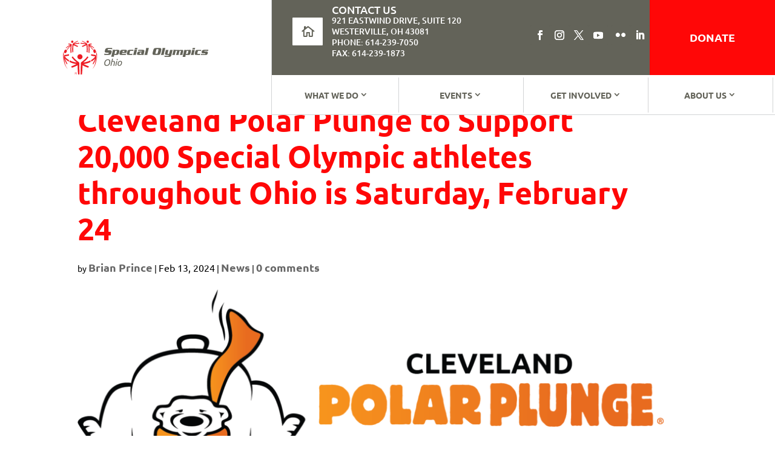

--- FILE ---
content_type: text/css; charset=UTF-8
request_url: https://sooh.org/wp-content/plugins/gssmg-divi-modules/styles/style.min.css?ver=1.0.0
body_size: 4878
content:
.uk-flex{display:-ms-flexbox;display:flex}.uk-flex-middle{-ms-flex-align:center;align-items:center}.et_pb_fullwidth_menu .et-menu-nav>ul .sub-menu,.et_pb_fullwidth_menu .et-menu-nav>ul .sub-menu>li{padding:0}.et_pb_fullwidth_menu .et-menu-nav>ul .sub-menu>li{width:100%}.et_pb_fullwidth_menu .et-menu-nav>ul .sub-menu>li:not(:last-child){border-bottom:1px solid #d3d3d3}.et_pb_fullwidth_menu .et-menu-nav>ul .sub-menu>li>a{width:100%;padding:15px 40px 15px 20px;font-size:100%;line-height:150%;font-weight:700}.nav li li ul{top:-3px}.uk-grid{display:-ms-flexbox;display:flex;-ms-flex-wrap:wrap;flex-wrap:wrap;margin:0;padding:0;list-style:none}[class*=uk-width]{-webkit-box-sizing:border-box;box-sizing:border-box;width:100%;max-width:100%;padding:10px}.uk-width-auto{width:auto}.uk-width-expand{-ms-flex:1 1;flex:1 1;min-width:1px}.uk-marker{padding:5px;background:#222;color:#fff}.uk-marker:focus,.uk-marker:hover{color:#fff;outline:none}.uk-position-absolute{position:absolute!important}.uk-transform-center{-webkit-transform:translate(-50%,-50%);transform:translate(-50%,-50%)}.uk-lightbox{display:none;position:fixed;top:0;right:0;bottom:0;left:0;z-index:101100!important;background:#000;opacity:0;-webkit-transition:opacity .15s linear;-o-transition:opacity .15s linear;transition:opacity .15s linear;-ms-touch-action:pinch-zoom;touch-action:pinch-zoom}.uk-lightbox.uk-open{display:block;opacity:1}.uk-lightbox-page{overflow:hidden}.uk-lightbox-items>*{position:absolute;top:0;right:0;bottom:0;left:0;display:none;-ms-flex-pack:center;justify-content:center;-ms-flex-align:center;align-items:center;color:hsla(0,0%,100%,.7);will-change:transform,opacity}.uk-lightbox-items>*>*{max-width:100vw;max-height:100vh}.uk-lightbox-items>:focus{outline:none}.uk-lightbox-items>*>:not(iframe){width:auto;height:auto}.uk-lightbox-items>.uk-active{display:-ms-flexbox;display:flex}.uk-lightbox-toolbar{padding:10px;background:rgba(0,0,0,.3)}.uk-lightbox-toolbar,.uk-lightbox-toolbar>*{color:hsla(0,0%,100%,.7)}.uk-lightbox-toolbar-icon{padding:5px;color:hsla(0,0%,100%,.7)}.uk-lightbox-toolbar-icon:hover{color:#fff}.uk-lightbox-button{-webkit-box-sizing:border-box;box-sizing:border-box;width:50px;height:50px;background:rgba(0,0,0,.3);color:hsla(0,0%,100%,.7);display:-ms-inline-flexbox;display:inline-flex;-ms-flex-pack:center;justify-content:center;-ms-flex-align:center;align-items:center}.uk-lightbox-button:focus,.uk-lightbox-button:hover{color:#fff}.uk-lightbox-caption:empty{display:none}.uk-lightbox-iframe{width:80%;height:80%}.uk-close{color:#999;-webkit-transition:.1s ease-in-out;-o-transition:.1s ease-in-out;transition:.1s ease-in-out;-webkit-transition-property:color,opacity;-o-transition-property:color,opacity;transition-property:color,opacity}.uk-close:focus,.uk-close:hover{color:#666;outline:none}[class*=uk-position-bottom],[class*=uk-position-center],[class*=uk-position-left],[class*=uk-position-right],[class*=uk-position-top]{position:absolute!important;max-width:100%}.uk-position-top{top:0;left:0;right:0}.uk-active .uk-lightbox-toolbar{opacity:1}.uk-flex{display:-ms-flexbox;display:flex}.uk-flex-middle{-ms-flex-align:center;align-items:center}.et_pb_fullwidth_menu .et-menu-nav>ul .sub-menu,.et_pb_fullwidth_menu .et-menu-nav>ul .sub-menu>li{padding:0}.et_pb_fullwidth_menu .et-menu-nav>ul .sub-menu>li{width:100%}.et_pb_fullwidth_menu .et-menu-nav>ul .sub-menu>li:not(:last-child){border-bottom:1px solid #d3d3d3}.et_pb_fullwidth_menu .et-menu-nav>ul .sub-menu>li>a{width:100%;padding:15px 40px 15px 20px;font-size:100%;line-height:150%;font-weight:700}.nav li li ul{top:-3px}.uk-grid{display:-ms-flexbox;display:flex;-ms-flex-wrap:wrap;flex-wrap:wrap;margin:0;padding:0;list-style:none}[class*=uk-width]{-webkit-box-sizing:border-box;box-sizing:border-box;width:100%;max-width:100%;padding:10px}.uk-width-auto{width:auto}.uk-width-expand{-ms-flex:1 1;flex:1 1;min-width:1px}.uk-marker{padding:5px;background:#222;color:#fff}.uk-marker:focus,.uk-marker:hover{color:#fff;outline:none}.uk-position-absolute{position:absolute!important}.uk-transform-center{-webkit-transform:translate(-50%,-50%);transform:translate(-50%,-50%)}@media (max-width:980px){.offcanvas_mobile_nav_menu{float:none!important;display:block!important}}.offcanvas_menu_toggler:before{font-family:ETmodules!important;font-style:normal;-webkit-font-feature-settings:normal;font-feature-settings:normal;font-variant:normal;text-transform:none;line-height:1;-webkit-font-smoothing:antialiased;-moz-osx-font-smoothing:grayscale;text-shadow:0 0;direction:ltr;content:"a";position:relative;cursor:pointer;display:inline-block}.uk-offcanvas{display:none;position:fixed;top:0;bottom:0;left:0;z-index:1000}.uk-offcanvas-flip .uk-offcanvas{right:0;left:auto}.uk-offcanvas-bar{position:absolute;top:0;bottom:0;-webkit-box-sizing:border-box;box-sizing:border-box;padding:20px;overflow-y:auto;-webkit-overflow-scrolling:touch}@media (min-width:960px){.uk-offcanvas-bar{padding:40px}}.uk-offcanvas-flip .uk-offcanvas-bar{left:auto}.uk-open>.uk-offcanvas-bar{left:0}.uk-offcanvas-flip .uk-open>.uk-offcanvas-bar{left:auto;right:0}.uk-offcanvas-bar-animation{-webkit-transition:left .3s ease-out;-o-transition:left .3s ease-out;transition:left .3s ease-out}.uk-offcanvas-flip .uk-offcanvas-bar-animation{-webkit-transition-property:right;-o-transition-property:right;transition-property:right}.uk-offcanvas-reveal{position:absolute;top:0;bottom:0;left:0;width:0;overflow:hidden;-webkit-transition:width .3s ease-out;-o-transition:width .3s ease-out;transition:width .3s ease-out}.uk-offcanvas-reveal .uk-offcanvas-bar{left:0}.uk-offcanvas-flip .uk-offcanvas-reveal,.uk-offcanvas-flip .uk-offcanvas-reveal .uk-offcanvas-bar{left:auto;right:0}.uk-offcanvas-close{position:absolute;z-index:1000;top:20px;right:20px;padding:5px}.uk-offcanvas-overlay{width:100vw;-ms-touch-action:none;touch-action:none}.uk-offcanvas-overlay:before{content:"";position:absolute;top:0;bottom:0;left:0;right:0;background:rgba(0,0,0,.1);opacity:0;-webkit-transition:opacity .15s linear;-o-transition:opacity .15s linear;transition:opacity .15s linear}.uk-offcanvas-overlay.uk-open:before{opacity:1}.uk-offcanvas-container,.uk-offcanvas-page{overflow-x:hidden}.uk-offcanvas-container{position:relative;left:0;-webkit-transition:left .3s ease-out;-o-transition:left .3s ease-out;transition:left .3s ease-out;-webkit-box-sizing:border-box;box-sizing:border-box;width:100%}#mobile-menu ul{list-style:none}nav.et-menu-nav>.et-menu{width:100%;padding:0}.gssmg_menuoffcanvas .menu-item-has-children:hover>.sub-menu{visibility:visible;opacity:1}@media (min-width:981px){.uk-hidden\@l{display:none}}.gssmg_menuoffcanvas ul li a{padding-bottom:0}.gssmg_menuoffcanvas .et-menu-nav .sub-menu,.gssmg_menuoffcanvas .et-menu-nav .sub-menu>li{padding:0!important}.gssmg_menuoffcanvas .et-menu li li.menu-item-has-children>a:first-child:after{top:50%;-webkit-transform:translateY(-50%);transform:translateY(-50%)}.uk-offcanvas-close.place-outside{-webkit-transform:translateX(calc(150% + 20px));transform:translateX(calc(150% + 20px))}.gssmg_menuoffcanvas .et_pb_module_inner{display:-ms-flexbox;display:flex;-ms-flex-align:stretch;align-items:stretch}@media (max-width:980px){.offcanvas_mobile_nav_menu{float:none!important;display:block!important}}.offcanvas_menu_toggler:before{font-family:ETmodules!important;font-style:normal;-webkit-font-feature-settings:normal;font-feature-settings:normal;font-variant:normal;text-transform:none;line-height:1;-webkit-font-smoothing:antialiased;-moz-osx-font-smoothing:grayscale;text-shadow:0 0;direction:ltr;content:"a";position:relative;cursor:pointer;display:inline-block}.uk-offcanvas{display:none;position:fixed;top:0;bottom:0;left:0;z-index:1000}.uk-offcanvas-flip .uk-offcanvas{right:0;left:auto}.uk-offcanvas-bar{position:absolute;top:0;bottom:0;-webkit-box-sizing:border-box;box-sizing:border-box;padding:20px;overflow-y:auto;-webkit-overflow-scrolling:touch}@media (min-width:960px){.uk-offcanvas-bar{padding:40px}}.uk-offcanvas-flip .uk-offcanvas-bar{left:auto}.uk-open>.uk-offcanvas-bar{left:0}.uk-offcanvas-flip .uk-open>.uk-offcanvas-bar{left:auto;right:0}.uk-offcanvas-bar-animation{-webkit-transition:left .3s ease-out;-o-transition:left .3s ease-out;transition:left .3s ease-out}.uk-offcanvas-flip .uk-offcanvas-bar-animation{-webkit-transition-property:right;-o-transition-property:right;transition-property:right}.uk-offcanvas-reveal{position:absolute;top:0;bottom:0;left:0;width:0;overflow:hidden;-webkit-transition:width .3s ease-out;-o-transition:width .3s ease-out;transition:width .3s ease-out}.uk-offcanvas-reveal .uk-offcanvas-bar{left:0}.uk-offcanvas-flip .uk-offcanvas-reveal,.uk-offcanvas-flip .uk-offcanvas-reveal .uk-offcanvas-bar{left:auto;right:0}.uk-offcanvas-close{position:absolute;z-index:1000;top:20px;right:20px;padding:5px}.uk-offcanvas-overlay{width:100vw;-ms-touch-action:none;touch-action:none}.uk-offcanvas-overlay:before{content:"";position:absolute;top:0;bottom:0;left:0;right:0;background:rgba(0,0,0,.1);opacity:0;-webkit-transition:opacity .15s linear;-o-transition:opacity .15s linear;transition:opacity .15s linear}.uk-offcanvas-overlay.uk-open:before{opacity:1}.uk-offcanvas-container,.uk-offcanvas-page{overflow-x:hidden}.uk-offcanvas-container{position:relative;left:0;-webkit-transition:left .3s ease-out;-o-transition:left .3s ease-out;transition:left .3s ease-out;-webkit-box-sizing:border-box;box-sizing:border-box;width:100%}#mobile-menu ul{list-style:none}nav.et-menu-nav>.et-menu{width:100%;padding:0}.gssmg_menuoffcanvasfullwidth .menu-item-has-children:hover>.sub-menu{visibility:visible;opacity:1}@media (min-width:981px){.uk-hidden\@l{display:none}}.gssmg_menuoffcanvasfullwidth ul li a{padding-bottom:0}.gssmg_menuoffcanvasfullwidth .et-menu-nav .sub-menu,.gssmg_menuoffcanvasfullwidth .et-menu-nav .sub-menu>li{padding:0!important}.gssmg_menuoffcanvasfullwidth .et-menu li li.menu-item-has-children>a:first-child:after{top:50%;-webkit-transform:translateY(-50%);transform:translateY(-50%)}.uk-offcanvas-close.place-outside{-webkit-transform:translateX(calc(150% + 20px));transform:translateX(calc(150% + 20px))}.uk-list{padding:0;list-style:none!important}.uk-list>*>:last-child{margin-bottom:0}.uk-list-circle>*,.uk-list-decimal>*,.uk-list-disc>*,.uk-list-hyphen>*,.uk-list-square>*{padding-left:30px}.uk-list-decimal{counter-reset:decimal}.uk-list-decimal>*{counter-increment:decimal}[class*=uk-list]>:before{content:"";position:relative;left:-30px;width:30px;height:1.5em;margin-bottom:-1.5em;display:list-item;list-style-position:inside;text-align:right}.uk-list-disc>:before{list-style-type:disc}.uk-list-circle>:before{list-style-type:circle}.uk-list-square>:before{list-style-type:square}.uk-list-decimal>:before{content:counter(decimal,decimal) "\200A.\A0"}.uk-list-hyphen>:before{content:"\432\402\201C\A0\A0"}.uk-list-muted>:before{color:#999!important}.uk-list-emphasis>:before{color:#333!important}.uk-list-primary>:before{color:#1e87f0!important}.uk-list-secondary>:before{color:#222!important}.uk-list-bullet>*{padding-left:30px}.uk-list-bullet>:before{content:"";position:relative;left:-30px;width:30px;height:1.5em;margin-bottom:-1.5em;background-image:url("data:image/svg+xml;charset=UTF-8,%3Csvg%20width%3D%226%22%20height%3D%226%22%20viewBox%3D%220%200%206%206%22%20xmlns%3D%22http%3A%2F%2Fwww.w3.org%2F2000%2Fsvg%22%3E%0A%20%20%20%20%3Ccircle%20fill%3D%22%23666%22%20cx%3D%223%22%20cy%3D%223%22%20r%3D%223%22%20%2F%3E%0A%3C%2Fsvg%3E");background-repeat:no-repeat;background-position:50% 50%}.uk-list-divider>:nth-child(n+2){margin-top:10px;padding-top:10px;border-top:1px solid #e5e5e5}.uk-list-striped>*{padding:10px}.uk-list-striped>:nth-of-type(odd){border-top:1px solid #e5e5e5;border-bottom:1px solid #e5e5e5;background:#f8f8f8}.uk-list-striped>:nth-child(n+2){margin-top:0}.uk-list-large>*>ul,.uk-list-large>:nth-child(n+2){margin-top:20px}.uk-list-collapse>*>ul,.uk-list-collapse>:nth-child(n+2){margin-top:0}.uk-list-large.uk-list-divider>:nth-child(n+2){margin-top:20px;padding-top:20px}.uk-list-collapse.uk-list-divider>:nth-child(n+2){margin-top:0;padding-top:0}.uk-list-large.uk-list-striped>*{padding:20px 10px}.uk-list-collapse.uk-list-striped>*{padding-top:0;padding-bottom:0}.uk-list-collapse.uk-list-striped>:nth-child(n+2),.uk-list-large.uk-list-striped>:nth-child(n+2){margin-top:0}.uk-accordion{padding:0!important;list-style:none}.uk-accordion>:nth-child(n+2){margin-top:20px}.uk-accordion-title{display:inline-block;line-height:1.4;padding:5px 0}.uk-accordion-title:before{content:"";width:1.4em;height:1.4em;margin-left:10px;float:right;background-image:url("data:image/svg+xml;charset=UTF-8,%3Csvg%20width%3D%2213%22%20height%3D%2213%22%20viewBox%3D%220%200%2013%2013%22%20xmlns%3D%22http%3A%2F%2Fwww.w3.org%2F2000%2Fsvg%22%3E%0A%20%20%20%20%3Crect%20fill%3D%22%23666%22%20width%3D%2213%22%20height%3D%221%22%20x%3D%220%22%20y%3D%226%22%20%2F%3E%0A%20%20%20%20%3Crect%20fill%3D%22%23666%22%20width%3D%221%22%20height%3D%2213%22%20x%3D%226%22%20y%3D%220%22%20%2F%3E%0A%3C%2Fsvg%3E");background-repeat:no-repeat;background-position:50% 50%;cursor:pointer;position:absolute;right:0;top:0}.uk-open>*>.uk-accordion-title:before{background-image:url("data:image/svg+xml;charset=UTF-8,%3Csvg%20width%3D%2213%22%20height%3D%2213%22%20viewBox%3D%220%200%2013%2013%22%20xmlns%3D%22http%3A%2F%2Fwww.w3.org%2F2000%2Fsvg%22%3E%0A%20%20%20%20%3Crect%20fill%3D%22%23666%22%20width%3D%2213%22%20height%3D%221%22%20x%3D%220%22%20y%3D%226%22%20%2F%3E%0A%3C%2Fsvg%3E")}.uk-accordion-title:focus,.uk-accordion-title:hover{color:#666;text-decoration:none;outline:none}.uk-accordion-content{display:flow-root;padding-bottom:0!important}.uk-accordion-content>:last-child{margin-bottom:0}[hidden]{display:none!important}.uk-accordion>li{position:relative}.uk-text-left{text-align:left!important}.uk-text-right{text-align:right!important}.uk-text-center{text-align:center!important}.uk-flex{display:-ms-flexbox;display:flex}.uk-flex-middle{-ms-flex-align:center;align-items:center}.et_pb_fullwidth_menu .et-menu-nav>ul .sub-menu,.et_pb_fullwidth_menu .et-menu-nav>ul .sub-menu>li{padding:0}.et_pb_fullwidth_menu .et-menu-nav>ul .sub-menu>li{width:100%}.et_pb_fullwidth_menu .et-menu-nav>ul .sub-menu>li:not(:last-child){border-bottom:1px solid #d3d3d3}.et_pb_fullwidth_menu .et-menu-nav>ul .sub-menu>li>a{width:100%;padding:15px 40px 15px 20px;font-size:100%;line-height:150%;font-weight:700}.nav li li ul{top:-3px}.uk-grid{display:-ms-flexbox;display:flex;-ms-flex-wrap:wrap;flex-wrap:wrap;margin:0;padding:0;list-style:none}[class*=uk-width]{-webkit-box-sizing:border-box;box-sizing:border-box;width:100%;max-width:100%;padding:10px}.uk-width-auto{width:auto}.uk-width-expand{-ms-flex:1 1;flex:1 1;min-width:1px}.uk-marker{padding:5px;background:#222;color:#fff}.uk-marker:focus,.uk-marker:hover{color:#fff;outline:none}.uk-position-absolute{position:absolute!important}.uk-transform-center{-webkit-transform:translate(-50%,-50%);transform:translate(-50%,-50%)}.uk-lightbox{display:none;position:fixed;top:0;right:0;bottom:0;left:0;z-index:101100!important;background:#000;opacity:0;-webkit-transition:opacity .15s linear;-o-transition:opacity .15s linear;transition:opacity .15s linear;-ms-touch-action:pinch-zoom;touch-action:pinch-zoom}.uk-lightbox.uk-open{display:block;opacity:1}.uk-lightbox-page{overflow:hidden}.uk-lightbox-items>*{position:absolute;top:0;right:0;bottom:0;left:0;display:none;-ms-flex-pack:center;justify-content:center;-ms-flex-align:center;align-items:center;color:hsla(0,0%,100%,.7);will-change:transform,opacity}.uk-lightbox-items>*>*{max-width:100vw;max-height:100vh}.uk-lightbox-items>:focus{outline:none}.uk-lightbox-items>*>:not(iframe){width:auto;height:auto}.uk-lightbox-items>.uk-active{display:-ms-flexbox;display:flex}.uk-lightbox-toolbar{padding:10px;background:rgba(0,0,0,.3)}.uk-lightbox-toolbar,.uk-lightbox-toolbar>*{color:hsla(0,0%,100%,.7)}.uk-lightbox-toolbar-icon{padding:5px;color:hsla(0,0%,100%,.7)}.uk-lightbox-toolbar-icon:hover{color:#fff}.uk-lightbox-button{-webkit-box-sizing:border-box;box-sizing:border-box;width:50px;height:50px;background:rgba(0,0,0,.3);color:hsla(0,0%,100%,.7);display:-ms-inline-flexbox;display:inline-flex;-ms-flex-pack:center;justify-content:center;-ms-flex-align:center;align-items:center}.uk-lightbox-button:focus,.uk-lightbox-button:hover{color:#fff}.uk-lightbox-caption:empty{display:none}.uk-lightbox-iframe{width:80%;height:80%}.uk-close{color:#999;-webkit-transition:.1s ease-in-out;-o-transition:.1s ease-in-out;transition:.1s ease-in-out;-webkit-transition-property:color,opacity;-o-transition-property:color,opacity;transition-property:color,opacity}.uk-close:focus,.uk-close:hover{color:#666;outline:none}[class*=uk-position-bottom],[class*=uk-position-center],[class*=uk-position-left],[class*=uk-position-right],[class*=uk-position-top]{position:absolute!important;max-width:100%}.uk-position-top{top:0;left:0;right:0}.uk-active .uk-lightbox-toolbar{opacity:1}.uk-position-center{top:50%;left:50%;-webkit-transform:translate(-50%,-50%);transform:translate(-50%,-50%)}.uk-icon-play-circle{-webkit-transition:all .2s ease-in-out;-o-transition:.2s all ease-in-out;transition:all .2s ease-in-out}[data-uk-lightbox]:hover .uk-icon-play-circle #bg{fill:red;fill-opacity:1;-webkit-transition:all .1s;-o-transition:.1s all;transition:all .1s}.uk-flex{display:-ms-flexbox;display:flex}.uk-flex-middle{-ms-flex-align:center;align-items:center}.et_pb_fullwidth_menu .et-menu-nav>ul .sub-menu,.et_pb_fullwidth_menu .et-menu-nav>ul .sub-menu>li{padding:0}.et_pb_fullwidth_menu .et-menu-nav>ul .sub-menu>li{width:100%}.et_pb_fullwidth_menu .et-menu-nav>ul .sub-menu>li:not(:last-child){border-bottom:1px solid #d3d3d3}.et_pb_fullwidth_menu .et-menu-nav>ul .sub-menu>li>a{width:100%;padding:15px 40px 15px 20px;font-size:100%;line-height:150%;font-weight:700}.nav li li ul{top:-3px}.uk-grid{display:-ms-flexbox;display:flex;-ms-flex-wrap:wrap;flex-wrap:wrap;margin:0;padding:0;list-style:none}[class*=uk-width]{-webkit-box-sizing:border-box;box-sizing:border-box;width:100%;max-width:100%;padding:10px}.uk-width-auto{width:auto}.uk-width-expand{-ms-flex:1 1;flex:1 1;min-width:1px}.uk-marker{padding:5px;background:#222;color:#fff}.uk-marker:focus,.uk-marker:hover{color:#fff;outline:none}.uk-position-absolute{position:absolute!important}.uk-transform-center{-webkit-transform:translate(-50%,-50%);transform:translate(-50%,-50%)}.uk-lightbox{display:none;position:fixed;top:0;right:0;bottom:0;left:0;z-index:101100!important;background:#000;opacity:0;-webkit-transition:opacity .15s linear;-o-transition:opacity .15s linear;transition:opacity .15s linear;-ms-touch-action:pinch-zoom;touch-action:pinch-zoom}.uk-lightbox.uk-open{display:block;opacity:1}.uk-lightbox-page{overflow:hidden}.uk-lightbox-items>*{position:absolute;top:0;right:0;bottom:0;left:0;display:none;-ms-flex-pack:center;justify-content:center;-ms-flex-align:center;align-items:center;color:hsla(0,0%,100%,.7);will-change:transform,opacity}.uk-lightbox-items>*>*{max-width:100vw;max-height:100vh}.uk-lightbox-items>:focus{outline:none}.uk-lightbox-items>*>:not(iframe){width:auto;height:auto}.uk-lightbox-items>.uk-active{display:-ms-flexbox;display:flex}.uk-lightbox-toolbar{padding:10px;background:rgba(0,0,0,.3)}.uk-lightbox-toolbar,.uk-lightbox-toolbar>*{color:hsla(0,0%,100%,.7)}.uk-lightbox-toolbar-icon{padding:5px;color:hsla(0,0%,100%,.7)}.uk-lightbox-toolbar-icon:hover{color:#fff}.uk-lightbox-button{-webkit-box-sizing:border-box;box-sizing:border-box;width:50px;height:50px;background:rgba(0,0,0,.3);color:hsla(0,0%,100%,.7);display:-ms-inline-flexbox;display:inline-flex;-ms-flex-pack:center;justify-content:center;-ms-flex-align:center;align-items:center}.uk-lightbox-button:focus,.uk-lightbox-button:hover{color:#fff}.uk-lightbox-caption:empty{display:none}.uk-lightbox-iframe{width:80%;height:80%}.uk-close{color:#999;-webkit-transition:.1s ease-in-out;-o-transition:.1s ease-in-out;transition:.1s ease-in-out;-webkit-transition-property:color,opacity;-o-transition-property:color,opacity;transition-property:color,opacity}.uk-close:focus,.uk-close:hover{color:#666;outline:none}[class*=uk-position-bottom],[class*=uk-position-center],[class*=uk-position-left],[class*=uk-position-right],[class*=uk-position-top]{position:absolute!important;max-width:100%}.uk-position-top{top:0;left:0;right:0}.uk-active .uk-lightbox-toolbar{opacity:1}.uk-list{padding:0;list-style:none!important}.uk-list>*>:last-child{margin-bottom:0}.uk-list-circle>*,.uk-list-decimal>*,.uk-list-disc>*,.uk-list-hyphen>*,.uk-list-square>*{padding-left:30px}.uk-list-decimal{counter-reset:decimal}.uk-list-decimal>*{counter-increment:decimal}[class*=uk-list]>:before{content:"";position:relative;left:-30px;width:30px;height:1.5em;margin-bottom:-1.5em;display:list-item;list-style-position:inside;text-align:right}.uk-list-disc>:before{list-style-type:disc}.uk-list-circle>:before{list-style-type:circle}.uk-list-square>:before{list-style-type:square}.uk-list-decimal>:before{content:counter(decimal,decimal) "\200A.\A0"}.uk-list-hyphen>:before{content:"\432\402\201C\A0\A0"}.uk-list-muted>:before{color:#999!important}.uk-list-emphasis>:before{color:#333!important}.uk-list-primary>:before{color:#1e87f0!important}.uk-list-secondary>:before{color:#222!important}.uk-list-bullet>*{padding-left:30px}.uk-list-bullet>:before{content:"";position:relative;left:-30px;width:30px;height:1.5em;margin-bottom:-1.5em;background-image:url("data:image/svg+xml;charset=UTF-8,%3Csvg%20width%3D%226%22%20height%3D%226%22%20viewBox%3D%220%200%206%206%22%20xmlns%3D%22http%3A%2F%2Fwww.w3.org%2F2000%2Fsvg%22%3E%0A%20%20%20%20%3Ccircle%20fill%3D%22%23666%22%20cx%3D%223%22%20cy%3D%223%22%20r%3D%223%22%20%2F%3E%0A%3C%2Fsvg%3E");background-repeat:no-repeat;background-position:50% 50%}.uk-list-divider>:nth-child(n+2){margin-top:10px;padding-top:10px;border-top:1px solid #e5e5e5}.uk-list-striped>*{padding:10px}.uk-list-striped>:nth-of-type(odd){border-top:1px solid #e5e5e5;border-bottom:1px solid #e5e5e5;background:#f8f8f8}.uk-list-striped>:nth-child(n+2){margin-top:0}.uk-list-large>*>ul,.uk-list-large>:nth-child(n+2){margin-top:20px}.uk-list-collapse>*>ul,.uk-list-collapse>:nth-child(n+2){margin-top:0}.uk-list-large.uk-list-divider>:nth-child(n+2){margin-top:20px;padding-top:20px}.uk-list-collapse.uk-list-divider>:nth-child(n+2){margin-top:0;padding-top:0}.uk-list-large.uk-list-striped>*{padding:20px 10px}.uk-list-collapse.uk-list-striped>*{padding-top:0;padding-bottom:0}.uk-list-collapse.uk-list-striped>:nth-child(n+2),.uk-list-large.uk-list-striped>:nth-child(n+2){margin-top:0}.uk-accordion{padding:0!important;list-style:none}.uk-accordion>:nth-child(n+2){margin-top:20px}.uk-accordion-title{display:inline-block;line-height:1.4;padding:5px 0}.uk-accordion-title:before{content:"";width:1.4em;height:1.4em;margin-left:10px;float:right;background-image:url("data:image/svg+xml;charset=UTF-8,%3Csvg%20width%3D%2213%22%20height%3D%2213%22%20viewBox%3D%220%200%2013%2013%22%20xmlns%3D%22http%3A%2F%2Fwww.w3.org%2F2000%2Fsvg%22%3E%0A%20%20%20%20%3Crect%20fill%3D%22%23666%22%20width%3D%2213%22%20height%3D%221%22%20x%3D%220%22%20y%3D%226%22%20%2F%3E%0A%20%20%20%20%3Crect%20fill%3D%22%23666%22%20width%3D%221%22%20height%3D%2213%22%20x%3D%226%22%20y%3D%220%22%20%2F%3E%0A%3C%2Fsvg%3E");background-repeat:no-repeat;background-position:50% 50%;cursor:pointer;position:absolute;right:0;top:0}.uk-open>*>.uk-accordion-title:before{background-image:url("data:image/svg+xml;charset=UTF-8,%3Csvg%20width%3D%2213%22%20height%3D%2213%22%20viewBox%3D%220%200%2013%2013%22%20xmlns%3D%22http%3A%2F%2Fwww.w3.org%2F2000%2Fsvg%22%3E%0A%20%20%20%20%3Crect%20fill%3D%22%23666%22%20width%3D%2213%22%20height%3D%221%22%20x%3D%220%22%20y%3D%226%22%20%2F%3E%0A%3C%2Fsvg%3E")}.uk-accordion-title:focus,.uk-accordion-title:hover{color:#666;text-decoration:none;outline:none}.uk-accordion-content{display:flow-root;padding-bottom:0!important}.uk-accordion-content>:last-child{margin-bottom:0}[hidden]{display:none!important}.uk-accordion>li{position:relative}.uk-text-left{text-align:left!important}.uk-text-right{text-align:right!important}.uk-text-center{text-align:center!important}.uk-flex{display:-ms-flexbox;display:flex}.uk-flex-middle{-ms-flex-align:center;align-items:center}.et_pb_fullwidth_menu .et-menu-nav>ul .sub-menu,.et_pb_fullwidth_menu .et-menu-nav>ul .sub-menu>li{padding:0}.et_pb_fullwidth_menu .et-menu-nav>ul .sub-menu>li{width:100%}.et_pb_fullwidth_menu .et-menu-nav>ul .sub-menu>li:not(:last-child){border-bottom:1px solid #d3d3d3}.et_pb_fullwidth_menu .et-menu-nav>ul .sub-menu>li>a{width:100%;padding:15px 40px 15px 20px;font-size:100%;line-height:150%;font-weight:700}.nav li li ul{top:-3px}.uk-grid{display:-ms-flexbox;display:flex;-ms-flex-wrap:wrap;flex-wrap:wrap;margin:0;padding:0;list-style:none}[class*=uk-width]{-webkit-box-sizing:border-box;box-sizing:border-box;width:100%;max-width:100%;padding:10px}.uk-width-auto{width:auto}.uk-width-expand{-ms-flex:1 1;flex:1 1;min-width:1px}.uk-marker{padding:5px;background:#222;color:#fff}.uk-marker:focus,.uk-marker:hover{color:#fff;outline:none}.uk-position-absolute{position:absolute!important}.uk-transform-center{-webkit-transform:translate(-50%,-50%);transform:translate(-50%,-50%)}.uk-lightbox{display:none;position:fixed;top:0;right:0;bottom:0;left:0;z-index:101100!important;background:#000;opacity:0;-webkit-transition:opacity .15s linear;-o-transition:opacity .15s linear;transition:opacity .15s linear;-ms-touch-action:pinch-zoom;touch-action:pinch-zoom}.uk-lightbox.uk-open{display:block;opacity:1}.uk-lightbox-page{overflow:hidden}.uk-lightbox-items>*{position:absolute;top:0;right:0;bottom:0;left:0;display:none;-ms-flex-pack:center;justify-content:center;-ms-flex-align:center;align-items:center;color:hsla(0,0%,100%,.7);will-change:transform,opacity}.uk-lightbox-items>*>*{max-width:100vw;max-height:100vh}.uk-lightbox-items>:focus{outline:none}.uk-lightbox-items>*>:not(iframe){width:auto;height:auto}.uk-lightbox-items>.uk-active{display:-ms-flexbox;display:flex}.uk-lightbox-toolbar{padding:10px;background:rgba(0,0,0,.3)}.uk-lightbox-toolbar,.uk-lightbox-toolbar>*{color:hsla(0,0%,100%,.7)}.uk-lightbox-toolbar-icon{padding:5px;color:hsla(0,0%,100%,.7)}.uk-lightbox-toolbar-icon:hover{color:#fff}.uk-lightbox-button{-webkit-box-sizing:border-box;box-sizing:border-box;width:50px;height:50px;background:rgba(0,0,0,.3);color:hsla(0,0%,100%,.7);display:-ms-inline-flexbox;display:inline-flex;-ms-flex-pack:center;justify-content:center;-ms-flex-align:center;align-items:center}.uk-lightbox-button:focus,.uk-lightbox-button:hover{color:#fff}.uk-lightbox-caption:empty{display:none}.uk-lightbox-iframe{width:80%;height:80%}.uk-close{color:#999;-webkit-transition:.1s ease-in-out;-o-transition:.1s ease-in-out;transition:.1s ease-in-out;-webkit-transition-property:color,opacity;-o-transition-property:color,opacity;transition-property:color,opacity}.uk-close:focus,.uk-close:hover{color:#666;outline:none}[class*=uk-position-bottom],[class*=uk-position-center],[class*=uk-position-left],[class*=uk-position-right],[class*=uk-position-top]{position:absolute!important;max-width:100%}.uk-position-top{top:0;left:0;right:0}.uk-active .uk-lightbox-toolbar{opacity:1}.uk-flex{display:-ms-flexbox;display:flex}.uk-flex-middle{-ms-flex-align:center;align-items:center}.et_pb_fullwidth_menu .et-menu-nav>ul .sub-menu,.et_pb_fullwidth_menu .et-menu-nav>ul .sub-menu>li{padding:0}.et_pb_fullwidth_menu .et-menu-nav>ul .sub-menu>li{width:100%}.et_pb_fullwidth_menu .et-menu-nav>ul .sub-menu>li:not(:last-child){border-bottom:1px solid #d3d3d3}.et_pb_fullwidth_menu .et-menu-nav>ul .sub-menu>li>a{width:100%;padding:15px 40px 15px 20px;font-size:100%;line-height:150%;font-weight:700}.nav li li ul{top:-3px}.uk-grid{display:-ms-flexbox;display:flex;-ms-flex-wrap:wrap;flex-wrap:wrap;margin:0;padding:0;list-style:none}[class*=uk-width]{-webkit-box-sizing:border-box;box-sizing:border-box;width:100%;max-width:100%;padding:10px}.uk-width-auto{width:auto}.uk-width-expand{-ms-flex:1 1;flex:1 1;min-width:1px}.uk-marker{padding:5px;background:#222;color:#fff}.uk-marker:focus,.uk-marker:hover{color:#fff;outline:none}.uk-position-absolute{position:absolute!important}.uk-transform-center{-webkit-transform:translate(-50%,-50%);transform:translate(-50%,-50%)}.view-all{float:right;margin-left:20px;font-size:80%;font-weight:600}.uk-grid{display:-ms-flexbox;display:flex;-ms-flex-wrap:wrap;flex-wrap:wrap;margin:0;padding:0;list-style:none}.uk-grid>*{margin:0}.uk-grid>*>:last-child{margin-bottom:0}.uk-grid{margin-left:-30px}.uk-grid>*{padding-left:30px}*+.uk-grid-margin,.uk-grid+.uk-grid,.uk-grid>.uk-grid-margin{margin-top:30px}@media (min-width:1200px){.uk-grid{margin-left:-40px}.uk-grid>*{padding-left:40px}*+.uk-grid-margin,.uk-grid+.uk-grid,.uk-grid>.uk-grid-margin{margin-top:40px}}.uk-grid-column-small,.uk-grid-small{margin-left:-15px}.uk-grid-column-small>*,.uk-grid-small>*{padding-left:15px}*+.uk-grid-margin-small,.uk-grid+.uk-grid-row-small,.uk-grid+.uk-grid-small,.uk-grid-row-small>.uk-grid-margin,.uk-grid-small>.uk-grid-margin{margin-top:15px}.uk-grid-column-medium,.uk-grid-medium{margin-left:-30px}.uk-grid-column-medium>*,.uk-grid-medium>*{padding-left:30px}*+.uk-grid-margin-medium,.uk-grid+.uk-grid-medium,.uk-grid+.uk-grid-row-medium,.uk-grid-medium>.uk-grid-margin,.uk-grid-row-medium>.uk-grid-margin{margin-top:30px}.uk-grid-column-large,.uk-grid-large{margin-left:-40px}.uk-grid-column-large>*,.uk-grid-large>*{padding-left:40px}*+.uk-grid-margin-large,.uk-grid+.uk-grid-large,.uk-grid+.uk-grid-row-large,.uk-grid-large>.uk-grid-margin,.uk-grid-row-large>.uk-grid-margin{margin-top:40px}@media (min-width:1200px){.uk-grid-column-large,.uk-grid-large{margin-left:-70px}.uk-grid-column-large>*,.uk-grid-large>*{padding-left:70px}*+.uk-grid-margin-large,.uk-grid+.uk-grid-large,.uk-grid+.uk-grid-row-large,.uk-grid-large>.uk-grid-margin,.uk-grid-row-large>.uk-grid-margin{margin-top:70px}}[class*=uk-child-width]>*{-webkit-box-sizing:border-box;box-sizing:border-box;width:100%}.uk-child-width-1-2>*{width:50%}.uk-child-width-1-3>*{width:33.32223%}.uk-child-width-1-4>*{width:25%}.uk-child-width-1-5>*{width:20%}.uk-child-width-1-6>*{width:16.66389%}.uk-child-width-auto>*{width:auto}.uk-child-width-expand>:not([class*=uk-width]){-ms-flex:1 1;flex:1 1;min-width:1px}@media (min-width:640px){.uk-child-width-1-1\@s>*{width:100%}.uk-child-width-1-2\@s>*{width:50%}.uk-child-width-1-3\@s>*{width:33.32223%}.uk-child-width-1-4\@s>*{width:25%}.uk-child-width-1-5\@s>*{width:20%}.uk-child-width-1-6\@s>*{width:16.66389%}.uk-child-width-auto\@s>*{width:auto}.uk-child-width-expand\@s>:not([class*=uk-width]){-ms-flex:1 1;flex:1 1;min-width:1px}}@media (min-width:960px){.uk-child-width-1-1\@m>*{width:100%}.uk-child-width-1-2\@m>*{width:50%}.uk-child-width-1-3\@m>*{width:33.32223%}.uk-child-width-1-4\@m>*{width:25%}.uk-child-width-1-5\@m>*{width:20%}.uk-child-width-1-6\@m>*{width:16.66389%}.uk-child-width-auto\@m>*{width:auto}.uk-child-width-expand\@m>:not([class*=uk-width]){-ms-flex:1 1;flex:1 1;min-width:1px}}@media (min-width:1200px){.uk-child-width-1-1\@l>*{width:100%}.uk-child-width-1-2\@l>*{width:50%}.uk-child-width-1-3\@l>*{width:33.32223%}.uk-child-width-1-4\@l>*{width:25%}.uk-child-width-1-5\@l>*{width:20%}.uk-child-width-1-6\@l>*{width:16.66389%}.uk-child-width-auto\@l>*{width:auto}.uk-child-width-expand\@l>:not([class*=uk-width]){-ms-flex:1 1;flex:1 1;min-width:1px}}@media (min-width:1600px){.uk-child-width-1-1\@xl>*{width:100%}.uk-child-width-1-2\@xl>*{width:50%}.uk-child-width-1-3\@xl>*{width:33.32223%}.uk-child-width-1-4\@xl>*{width:25%}.uk-child-width-1-5\@xl>*{width:20%}.uk-child-width-1-6\@xl>*{width:16.66389%}.uk-child-width-auto\@xl>*{width:auto}.uk-child-width-expand\@xl>:not([class*=uk-width]){-ms-flex:1 1;flex:1 1;min-width:1px}}[class*=uk-width]{-webkit-box-sizing:border-box;box-sizing:border-box;width:100%;max-width:100%}.uk-width-1-2{width:50%}.uk-width-1-3{width:33.32223%}.uk-width-2-3{width:66.64445%}.uk-width-1-4{width:25%}.uk-width-3-4{width:75%}.uk-width-1-5{width:20%}.uk-width-2-5{width:40%}.uk-width-3-5{width:60%}.uk-width-4-5{width:80%}.uk-width-1-6{width:16.66389%}.uk-width-5-6{width:83.31945%}.uk-width-small{width:150px}.uk-width-medium{width:300px}.uk-width-large{width:450px}.uk-width-xlarge{width:600px}.uk-width-2xlarge{width:750px}.uk-width-auto{width:auto}.uk-width-expand{-ms-flex:1 1;flex:1 1;min-width:1px}@media (min-width:640px){.uk-width-1-1\@s{width:100%}.uk-width-1-2\@s{width:50%}.uk-width-1-3\@s{width:33.32223%}.uk-width-2-3\@s{width:66.64445%}.uk-width-1-4\@s{width:25%}.uk-width-3-4\@s{width:75%}.uk-width-1-5\@s{width:20%}.uk-width-2-5\@s{width:40%}.uk-width-3-5\@s{width:60%}.uk-width-4-5\@s{width:80%}.uk-width-1-6\@s{width:16.66389%}.uk-width-5-6\@s{width:83.31945%}.uk-width-small\@s{width:150px}.uk-width-medium\@s{width:300px}.uk-width-large\@s{width:450px}.uk-width-xlarge\@s{width:600px}.uk-width-2xlarge\@s{width:750px}.uk-width-auto\@s{width:auto}.uk-width-expand\@s{-ms-flex:1 1;flex:1 1;min-width:1px}}@media (min-width:960px){.uk-width-1-1\@m{width:100%}.uk-width-1-2\@m{width:50%}.uk-width-1-3\@m{width:33.32223%}.uk-width-2-3\@m{width:66.64445%}.uk-width-1-4\@m{width:25%}.uk-width-3-4\@m{width:75%}.uk-width-1-5\@m{width:20%}.uk-width-2-5\@m{width:40%}.uk-width-3-5\@m{width:60%}.uk-width-4-5\@m{width:80%}.uk-width-1-6\@m{width:16.66389%}.uk-width-5-6\@m{width:83.31945%}.uk-width-small\@m{width:150px}.uk-width-medium\@m{width:300px}.uk-width-large\@m{width:450px}.uk-width-xlarge\@m{width:600px}.uk-width-2xlarge\@m{width:750px}.uk-width-auto\@m{width:auto}.uk-width-expand\@m{-ms-flex:1 1;flex:1 1;min-width:1px}}@media (min-width:1200px){.uk-width-1-1\@l{width:100%}.uk-width-1-2\@l{width:50%}.uk-width-1-3\@l{width:33.32223%}.uk-width-2-3\@l{width:66.64445%}.uk-width-1-4\@l{width:25%}.uk-width-3-4\@l{width:75%}.uk-width-1-5\@l{width:20%}.uk-width-2-5\@l{width:40%}.uk-width-3-5\@l{width:60%}.uk-width-4-5\@l{width:80%}.uk-width-1-6\@l{width:16.66389%}.uk-width-5-6\@l{width:83.31945%}.uk-width-small\@l{width:150px}.uk-width-medium\@l{width:300px}.uk-width-large\@l{width:450px}.uk-width-xlarge\@l{width:600px}.uk-width-2xlarge\@l{width:750px}.uk-width-auto\@l{width:auto}.uk-width-expand\@l{-ms-flex:1 1;flex:1 1;min-width:1px}}@media (min-width:1600px){.uk-width-1-1\@xl{width:100%}.uk-width-1-2\@xl{width:50%}.uk-width-1-3\@xl{width:33.32223%}.uk-width-2-3\@xl{width:66.64445%}.uk-width-1-4\@xl{width:25%}.uk-width-3-4\@xl{width:75%}.uk-width-1-5\@xl{width:20%}.uk-width-2-5\@xl{width:40%}.uk-width-3-5\@xl{width:60%}.uk-width-4-5\@xl{width:80%}.uk-width-1-6\@xl{width:16.66389%}.uk-width-5-6\@xl{width:83.31945%}.uk-width-small\@xl{width:150px}.uk-width-medium\@xl{width:300px}.uk-width-large\@xl{width:450px}.uk-width-xlarge\@xl{width:600px}.uk-width-2xlarge\@xl{width:750px}.uk-width-auto\@xl{width:auto}.uk-width-expand\@xl{-ms-flex:1 1;flex:1 1;min-width:1px}}.testimonial_rating{margin-top:10px;display:-ms-flexbox;display:flex}.testimonial_rating>[class*=-star]:not(:last-child){margin-right:3px}.uk-slider{-webkit-tap-highlight-color:transparent}.uk-slider-container{overflow:hidden}.uk-slider-container-offset{margin:-11px -25px -39px;padding:11px 25px 39px}.uk-slider-items{will-change:transform;position:relative}.uk-slider-items:not(.uk-grid){display:-ms-flexbox;display:flex;margin:0;padding:0;list-style:none;-webkit-touch-callout:none}.uk-slider-items.uk-grid{-ms-flex-wrap:nowrap;flex-wrap:nowrap}.uk-slider-items>*{-ms-flex:none;flex:none;max-width:100%;position:relative;-ms-touch-action:pan-y;touch-action:pan-y}.uk-slidenav{padding:5px 10px;color:hsla(0,0%,40%,.5);-webkit-transition:color .1s ease-in-out;-o-transition:color .1s ease-in-out;transition:color .1s ease-in-out}.uk-slidenav:hover{color:hsla(0,0%,40%,.9)}.uk-slidenav:active{color:hsla(0,0%,40%,.5)}.uk-slidenav-large{padding:10px}.uk-dotnav,.uk-slidenav-container{display:-ms-flexbox;display:flex}.uk-dotnav{-ms-flex-wrap:wrap;flex-wrap:wrap;margin:0;padding:0;list-style:none;margin-left:-12px}.uk-dotnav>*{-ms-flex:none;flex:none;padding-left:12px}.uk-dotnav>*>*{display:block;-webkit-box-sizing:border-box;box-sizing:border-box;width:10px;height:10px;border-radius:50%;background:transparent;text-indent:100%;overflow:hidden;white-space:nowrap;border:1px solid hsla(0,0%,40%,.4);-webkit-transition:.2s ease-in-out;-o-transition:.2s ease-in-out;transition:.2s ease-in-out;-webkit-transition-property:background-color,border-color;-o-transition-property:background-color,border-color;transition-property:background-color,border-color}.uk-dotnav>*>:hover{background-color:hsla(0,0%,40%,.6);border-color:transparent}.uk-dotnav>*>:active{background-color:hsla(0,0%,40%,.2);border-color:transparent}.uk-dotnav>.uk-active>*{background-color:hsla(0,0%,40%,.6);border-color:transparent}.uk-dotnav-vertical{-ms-flex-direction:column;flex-direction:column;margin-left:0;margin-top:-12px}.uk-dotnav-vertical>*{padding-left:0;padding-top:12px}.uk-slider-nav>:before{left:-20px;width:20px}.uk-dotnav>*{padding-left:0}.uk-position-center-left{left:0}.uk-position-center-right{right:0}[class*=uk-position-center-left],[class*=uk-position-center-right]{top:50%;--uk-position-translate-y:-50%;-webkit-transform:translateY(-50%);transform:translateY(-50%)}[class*=uk-position-bottom],[class*=uk-position-center],[class*=uk-position-left],[class*=uk-position-right],[class*=uk-position-top]{position:absolute!important;max-width:100%;-webkit-box-sizing:border-box;box-sizing:border-box}[data-uk-slider-item=previous]{-webkit-transform:translate(-100%,-50%);transform:translate(-100%,-50%)}[data-uk-slider-item=next]{-webkit-transform:translate(100%,-50%);transform:translate(100%,-50%)}.gssmg_testymonials .uk-hidden-hover{display:none}.gssmg_testymonials:hover .uk-hidden-hover{display:block}.uk-dotnav>*{cursor:pointer}.uk-switcher{margin:0;padding:0;list-style:none}.uk-switcher>:not(.uk-active){display:none}.uk-switcher>*>:last-child{margin-bottom:0}.uk-light .uk-accordion-title,.uk-offcanvas-bar .uk-accordion-title{color:#fff}.uk-light .uk-accordion-title:hover,.uk-offcanvas-bar .uk-accordion-title:hover{color:hsla(0,0%,100%,.7)}.uk-accordion{padding:0;list-style:none}.uk-accordion>:nth-child(n+2){margin-top:20px}.uk-accordion-title{display:block;font-size:1.25rem;line-height:1.4;color:#333}.uk-accordion-title:hover{color:#666;text-decoration:none}.uk-accordion-content{display:flow-root;margin-top:20px}.uk-accordion-content>:last-child{margin-bottom:0}.uk-open>.uk-accordion-title:before{content:"-"}.uk-accordion-title:before{content:"+";width:1.4em;height:1.4em;margin-left:10px;float:right;background-repeat:no-repeat;background-position:50% 50%}.rateit{-webkit-user-select:none;-moz-user-select:none;-o-user-select:none;-ms-user-select:none;user-select:none;-webkit-touch-callout:none}.rateit,.rateit .rateit-range{display:-moz-inline-box;display:inline-block;position:relative}.rateit .rateit-range{background:url("[data-uri]");height:16px;outline:0}.rateit .rateit-range *{display:block}* html .rateit,* html .rateit .rateit-range{display:inline}.rateit .rateit-hover,.rateit .rateit-selected{position:absolute;left:0;top:0;width:0}.rateit .rateit-hover-rtl,.rateit .rateit-selected-rtl{left:auto;right:0}.rateit .rateit-hover{background:url("[data-uri]") left -32px;color:#efc529}.rateit .rateit-hover-rtl{background-position:right -32px}.rateit .rateit-selected{background:url("[data-uri]") left -32px;color:#bf4242}.rateit .rateit-selected-rtl{background-position:right -32px}.rateit .rateit-preset{background:url("[data-uri]") left -64px;color:#ef6b22}.rateit .rateit-preset-rtl{background:url("[data-uri]") left -48px}.rateit button.rateit-reset{background:url("[data-uri]") 0 0;width:16px;height:16px;display:-moz-inline-box;display:inline-block;float:left;outline:0;border:none;padding:0}.rateit .rateit-reset span{display:none}.rateit button.rateit-reset:focus,.rateit button.rateit-reset:hover{background-position:0 -16px}.rateit-font{font-size:24px;line-height:1em}.rateit-font .rateit-range{background:0 0;height:auto}.rateit-font .rateit-empty{color:#ccc}.rateit-font .rateit-range>div{background:0 0;overflow:hidden;cursor:default}.rateit.rateit-font .rateit-reset{font-size:inherit;background:0 0;width:.6em;height:.6em;margin-top:.2em;background:gray;border-radius:50%;position:relative}.rateit.rateit-font .rateit-reset span{display:block;font-weight:700;color:#fff;height:calc(50% - .045em);top:0;position:absolute;border-bottom:.09em solid #fff;width:72%;margin-left:14%}.rateit.rateit-font .rateit-reset:hover,.rateit.rateit-font button.rateit-reset:focus{background:#e6574b;background:-webkit-radial-gradient(center,ellipse,#e6574b 55%,#f6836b 77%,#f9d3cc 100%);background:-o-radial-gradient(center,ellipse,#e6574b 55%,#f6836b 77%,#f9d3cc 100%);background:radial-gradient(ellipse at center,#e6574b 55%,#f6836b 77%,#f9d3cc 100%);background-position:0 0}.uk-flex{display:-ms-flexbox;display:flex}.uk-flex-middle{-ms-flex-align:center;align-items:center}.et_pb_fullwidth_menu .et-menu-nav>ul .sub-menu,.et_pb_fullwidth_menu .et-menu-nav>ul .sub-menu>li{padding:0}.et_pb_fullwidth_menu .et-menu-nav>ul .sub-menu>li{width:100%}.et_pb_fullwidth_menu .et-menu-nav>ul .sub-menu>li:not(:last-child){border-bottom:1px solid #d3d3d3}.et_pb_fullwidth_menu .et-menu-nav>ul .sub-menu>li>a{width:100%;padding:15px 40px 15px 20px;font-size:100%;line-height:150%;font-weight:700}.nav li li ul{top:-3px}.uk-grid{display:-ms-flexbox;display:flex;-ms-flex-wrap:wrap;flex-wrap:wrap;margin:0;padding:0;list-style:none}[class*=uk-width]{-webkit-box-sizing:border-box;box-sizing:border-box;width:100%;max-width:100%;padding:10px}.uk-width-auto{width:auto}.uk-width-expand{-ms-flex:1 1;flex:1 1;min-width:1px}.uk-marker{padding:5px;background:#222;color:#fff}.uk-marker:focus,.uk-marker:hover{color:#fff;outline:none}.uk-position-absolute{position:absolute!important}.uk-transform-center{-webkit-transform:translate(-50%,-50%);transform:translate(-50%,-50%)}.uk-lightbox{display:none;position:fixed;top:0;right:0;bottom:0;left:0;z-index:101100!important;background:#000;opacity:0;-webkit-transition:opacity .15s linear;-o-transition:opacity .15s linear;transition:opacity .15s linear;-ms-touch-action:pinch-zoom;touch-action:pinch-zoom}.uk-lightbox.uk-open{display:block;opacity:1}.uk-lightbox-page{overflow:hidden}.uk-lightbox-items>*{position:absolute;top:0;right:0;bottom:0;left:0;display:none;-ms-flex-pack:center;justify-content:center;-ms-flex-align:center;align-items:center;color:hsla(0,0%,100%,.7);will-change:transform,opacity}.uk-lightbox-items>*>*{max-width:100vw;max-height:100vh}.uk-lightbox-items>:focus{outline:none}.uk-lightbox-items>*>:not(iframe){width:auto;height:auto}.uk-lightbox-items>.uk-active{display:-ms-flexbox;display:flex}.uk-lightbox-toolbar{padding:10px;background:rgba(0,0,0,.3)}.uk-lightbox-toolbar,.uk-lightbox-toolbar>*{color:hsla(0,0%,100%,.7)}.uk-lightbox-toolbar-icon{padding:5px;color:hsla(0,0%,100%,.7)}.uk-lightbox-toolbar-icon:hover{color:#fff}.uk-lightbox-button{-webkit-box-sizing:border-box;box-sizing:border-box;width:50px;height:50px;background:rgba(0,0,0,.3);color:hsla(0,0%,100%,.7);display:-ms-inline-flexbox;display:inline-flex;-ms-flex-pack:center;justify-content:center;-ms-flex-align:center;align-items:center}.uk-lightbox-button:focus,.uk-lightbox-button:hover{color:#fff}.uk-lightbox-caption:empty{display:none}.uk-lightbox-iframe{width:80%;height:80%}.uk-close{color:#999;-webkit-transition:.1s ease-in-out;-o-transition:.1s ease-in-out;transition:.1s ease-in-out;-webkit-transition-property:color,opacity;-o-transition-property:color,opacity;transition-property:color,opacity}.uk-close:focus,.uk-close:hover{color:#666;outline:none}[class*=uk-position-bottom],[class*=uk-position-center],[class*=uk-position-left],[class*=uk-position-right],[class*=uk-position-top]{position:absolute!important;max-width:100%}.uk-position-top{top:0;left:0;right:0}.uk-active .uk-lightbox-toolbar{opacity:1}

--- FILE ---
content_type: text/css; charset=UTF-8
request_url: https://sooh.org/wp-content/themes/Greenbaum%20Stiers%20Divi%20Child%20Theme/style.css?ver=4.27.5
body_size: -500
content:
/*
Theme Name: Greenbaum Stiers Child Theme
Theme URI: https://greenbaumstiers.com/
Description: Greenbaum Stiers Child Theme
Author: Cody Woods & Jordan Lymon
Author URI: https://greenbaumstiers.com/
Template: Divi
Version: Updated for Divi 3+
*/





--- FILE ---
content_type: text/css; charset=UTF-8
request_url: https://sooh.org/wp-content/et-cache/global/et-divi-customizer-global.min.css?ver=1768332569
body_size: 10208
content:
body,.et_pb_column_1_2 .et_quote_content blockquote cite,.et_pb_column_1_2 .et_link_content a.et_link_main_url,.et_pb_column_1_3 .et_quote_content blockquote cite,.et_pb_column_3_8 .et_quote_content blockquote cite,.et_pb_column_1_4 .et_quote_content blockquote cite,.et_pb_blog_grid .et_quote_content blockquote cite,.et_pb_column_1_3 .et_link_content a.et_link_main_url,.et_pb_column_3_8 .et_link_content a.et_link_main_url,.et_pb_column_1_4 .et_link_content a.et_link_main_url,.et_pb_blog_grid .et_link_content a.et_link_main_url,body .et_pb_bg_layout_light .et_pb_post p,body .et_pb_bg_layout_dark .et_pb_post p{font-size:14px}.et_pb_slide_content,.et_pb_best_value{font-size:15px}@media only screen and (min-width:1350px){.et_pb_row{padding:27px 0}.et_pb_section{padding:54px 0}.single.et_pb_pagebuilder_layout.et_full_width_page .et_post_meta_wrapper{padding-top:81px}.et_pb_fullwidth_section{padding:0}}.page-id-12023 div iframe{width:100%;margin-top:100px}@font-face{font-family:"ubuntu";src:url("https://use.typekit.net/af/1bb10d/00000000000000003b9b1392/27/l?primer=7cdcb44be4a7db8877ffa5c0007b8dd865b3bbc383831fe2ea177f62257a9191&fvd=n4&v=3") format("woff2"),url("https://use.typekit.net/af/1bb10d/00000000000000003b9b1392/27/d?primer=7cdcb44be4a7db8877ffa5c0007b8dd865b3bbc383831fe2ea177f62257a9191&fvd=n4&v=3") format("woff"),url("https://use.typekit.net/af/1bb10d/00000000000000003b9b1392/27/a?primer=7cdcb44be4a7db8877ffa5c0007b8dd865b3bbc383831fe2ea177f62257a9191&fvd=n4&v=3") format("opentype");font-display:auto;font-style:normal;font-weight:400;font-stretch:normal}@font-face{font-family:"ubuntu";src:url("https://use.typekit.net/af/1efa5a/000000000000000077359d2e/30/l?primer=7cdcb44be4a7db8877ffa5c0007b8dd865b3bbc383831fe2ea177f62257a9191&fvd=i4&v=3") format("woff2"),url("https://use.typekit.net/af/1efa5a/000000000000000077359d2e/30/d?primer=7cdcb44be4a7db8877ffa5c0007b8dd865b3bbc383831fe2ea177f62257a9191&fvd=i4&v=3") format("woff"),url("https://use.typekit.net/af/1efa5a/000000000000000077359d2e/30/a?primer=7cdcb44be4a7db8877ffa5c0007b8dd865b3bbc383831fe2ea177f62257a9191&fvd=i4&v=3") format("opentype");font-display:auto;font-style:italic;font-weight:400;font-stretch:normal}@font-face{font-family:"ubuntu";src:url("https://use.typekit.net/af/cbd133/00000000000000003b9b1396/27/l?primer=7cdcb44be4a7db8877ffa5c0007b8dd865b3bbc383831fe2ea177f62257a9191&fvd=n7&v=3") format("woff2"),url("https://use.typekit.net/af/cbd133/00000000000000003b9b1396/27/d?primer=7cdcb44be4a7db8877ffa5c0007b8dd865b3bbc383831fe2ea177f62257a9191&fvd=n7&v=3") format("woff"),url("https://use.typekit.net/af/cbd133/00000000000000003b9b1396/27/a?primer=7cdcb44be4a7db8877ffa5c0007b8dd865b3bbc383831fe2ea177f62257a9191&fvd=n7&v=3") format("opentype");font-display:auto;font-style:normal;font-weight:700;font-stretch:normal}@font-face{font-family:"ubuntu";src:url("https://use.typekit.net/af/259929/000000000000000077359d30/30/l?primer=7cdcb44be4a7db8877ffa5c0007b8dd865b3bbc383831fe2ea177f62257a9191&fvd=i7&v=3") format("woff2"),url("https://use.typekit.net/af/259929/000000000000000077359d30/30/d?primer=7cdcb44be4a7db8877ffa5c0007b8dd865b3bbc383831fe2ea177f62257a9191&fvd=i7&v=3") format("woff"),url("https://use.typekit.net/af/259929/000000000000000077359d30/30/a?primer=7cdcb44be4a7db8877ffa5c0007b8dd865b3bbc383831fe2ea177f62257a9191&fvd=i7&v=3") format("opentype");font-display:auto;font-style:italic;font-weight:700;font-stretch:normal}@font-face{font-family:"ubuntu";src:url("https://use.typekit.net/af/acb85d/00000000000000003b9b1390/27/l?primer=7cdcb44be4a7db8877ffa5c0007b8dd865b3bbc383831fe2ea177f62257a9191&fvd=n3&v=3") format("woff2"),url("https://use.typekit.net/af/acb85d/00000000000000003b9b1390/27/d?primer=7cdcb44be4a7db8877ffa5c0007b8dd865b3bbc383831fe2ea177f62257a9191&fvd=n3&v=3") format("woff"),url("https://use.typekit.net/af/acb85d/00000000000000003b9b1390/27/a?primer=7cdcb44be4a7db8877ffa5c0007b8dd865b3bbc383831fe2ea177f62257a9191&fvd=n3&v=3") format("opentype");font-display:auto;font-style:normal;font-weight:300;font-stretch:normal}@font-face{font-family:"ubuntu";src:url("https://use.typekit.net/af/833386/000000000000000077359d33/30/l?primer=7cdcb44be4a7db8877ffa5c0007b8dd865b3bbc383831fe2ea177f62257a9191&fvd=i3&v=3") format("woff2"),url("https://use.typekit.net/af/833386/000000000000000077359d33/30/d?primer=7cdcb44be4a7db8877ffa5c0007b8dd865b3bbc383831fe2ea177f62257a9191&fvd=i3&v=3") format("woff"),url("https://use.typekit.net/af/833386/000000000000000077359d33/30/a?primer=7cdcb44be4a7db8877ffa5c0007b8dd865b3bbc383831fe2ea177f62257a9191&fvd=i3&v=3") format("opentype");font-display:auto;font-style:italic;font-weight:300;font-stretch:normal}@font-face{font-family:"ubuntu";src:url("https://use.typekit.net/af/aa7b5b/00000000000000003b9b1394/27/l?primer=7cdcb44be4a7db8877ffa5c0007b8dd865b3bbc383831fe2ea177f62257a9191&fvd=n5&v=3") format("woff2"),url("https://use.typekit.net/af/aa7b5b/00000000000000003b9b1394/27/d?primer=7cdcb44be4a7db8877ffa5c0007b8dd865b3bbc383831fe2ea177f62257a9191&fvd=n5&v=3") format("woff"),url("https://use.typekit.net/af/aa7b5b/00000000000000003b9b1394/27/a?primer=7cdcb44be4a7db8877ffa5c0007b8dd865b3bbc383831fe2ea177f62257a9191&fvd=n5&v=3") format("opentype");font-display:auto;font-style:normal;font-weight:500;font-stretch:normal}@font-face{font-family:"ubuntu";src:url("https://use.typekit.net/af/ff98c6/000000000000000077359d37/30/l?primer=7cdcb44be4a7db8877ffa5c0007b8dd865b3bbc383831fe2ea177f62257a9191&fvd=i5&v=3") format("woff2"),url("https://use.typekit.net/af/ff98c6/000000000000000077359d37/30/d?primer=7cdcb44be4a7db8877ffa5c0007b8dd865b3bbc383831fe2ea177f62257a9191&fvd=i5&v=3") format("woff"),url("https://use.typekit.net/af/ff98c6/000000000000000077359d37/30/a?primer=7cdcb44be4a7db8877ffa5c0007b8dd865b3bbc383831fe2ea177f62257a9191&fvd=i5&v=3") format("opentype");font-display:auto;font-style:italic;font-weight:500;font-stretch:normal}#mobile-search{display:none}.state-games .board-members .et_pb_module{width:100%}.et_right_sidebar #main-content .container:before{display:none}.page-id-536 .uk-grid a{border-bottom:3px solid transparent;border-right:3px solid transparent}.single-post #left-area{width:100%}.single-post #sidebar{display:none}#sidebar{display:none}.single-post #main-content .container::before{display:none}html,body,div,span,applet,object,iframe,h1,h2,h3,h4,h5,h6,p,blockquote,pre,a,abbr,acronym,address,big,cite,code,del,dfn,em,img,ins,kbd,q,s,samp,small,strike,strong,sub,sup,tt,var,b,u,i,center,dl,dt,dd,ol,ul,li,fieldset,form,label,legend,table,caption,tbody,tfoot,thead,tr,th,td,article,aside,canvas,details,embed,figure,figcaption,footer,header,hgroup,menu,nav,output,ruby,section,summary,time,mark,audio,video{margin:0;padding:0;border:0;font-size:18px;vertical-align:baseline}h3{padding:30px 0}article,aside,details,figcaption,figure,footer,header,hgroup,menu,nav,section{display:block}body{line-height:1.5em;font-weight:400}ol,ul{list-style:none}blockquote,q{quotes:none}blockquote:before,blockquote:after,q:before,q:after{content:'';content:none}table{border-collapse:collapse;border-spacing:0}html.js{margin-top:0!important}:root{--root-marign:margin:0;--root-padding:padding:0;--font-weight:400;--line-height-global:1.5;--font-style:normal;--primary-color:#FF0707;--secondary-color:#636359;--alt-color:#FFF;--h3-color:#E86C1F;--btn-primary-color:#1E2245;--btn-secondary-color:#C95A8F;--btn-text-color:#FFF;--p-size:18px;--h1-h2-size:calc(32px + 1.3vw);--h3-size:3em;--h4-size:1.5em;--h5-size:1.5em;--h6-size:1.5em;--h1-h2-weight:900;--h3-weight:700;--h4-weight:600;--h5-weight:500;--h6-weight:700;--uppercase:uppercase;--full-max-width:100%;--full-width:100%}body{font-family:'Ubuntu',sans-serif!important;margin:var(--root-margin);padding:var(--root-padding);color:var(--body-color);letter-spacing:0em;overflow-x:hidden}.fa,.fab,.fad,.fal,.far,.fas{font-family:"Font Awesome 5 Free"!important;font-weight:bold;-moz-osx-font-smoothing:grayscale;-webkit-font-smoothing:antialiased;display:inline-block;font-style:normal;font-variant:normal;text-rendering:auto;line-height:1}span{color:#000;font-size:initial!important;font-weight:inherit!important}span.black{color:#000;font-size:inherit!important;font-weight:inherit!important}h1{color:var(--primary-color);font-size:50px;font-weight:var(--h1-h2-weight);line-height:1.2em}h1 span{color:inherit!important;font-size:30px!important;font-weight:inherit}h2{font-size:40px;color:var(--primary-color);font-weight:var(--h1-h2-weight)!important}@media(max-width:980px){h1{font-size:40px!important}h1 span{font-size:25px!important}h2{font-size:30px!important}}h3{font-size:30px;color:var(--accent-color);font-weight:var(--h3-weight)!important}h3.red{color:var(--primary-color);text-transform:capitalize;font-size:30px}.et_pb_text_1 h3{color:#FF0707!important;font-size:34px;padding:3px 0}h4{font-size:20px;color:var(--primary-color);font-weight:bold}.red{color:var(--primary-color);font-weight:bold!important;margin:0!important}strong{font-weight:bold}.page-container h4{line-height:1.5em}.white-text,.white-text *{color:var(--alt-color)!important}#page-container a{color:#181d26}#page-container a:hover{color:var(--primary-color)}#page-container a:active{color:var(--primary-color)}#page-container a:focus{color:var(--primary-color)}#main-content a{font-weight:bold}#main-content .social-row{padding:1em 0}header *{text-transform:uppercase}header .et_pb_row{display:flex;flex-direction:row}#header-contact-info-block{margin-bottom:0}#header-nav .et_pb_menu_inner_container *{flex:auto}#menu-main-nav .sub-menu>.current-menu-item>a{background-color:#ff0707!important}header #header-contact-info *{color:#fff}header #header-contact-info{display:flex;justify-content:end;padding-left:1em;grid-gap:1em;background-color:var(--secondary-color);line-height:16px;font-weight:500}header #header-contact-info
#header-contact-info .col{height:100%;display:flex;flex-direction:column;justify-content:center}#header-contact-info>div:nth-child(2) p{font-weight:bold}#header-contact-info>div:nth-child(2) a{font-size:.8em}#header-contact-info>div:nth-child(4) a,.search-and-donate .donate{padding:3em 0;font-weight:bolder;background-color:var(--primary-color);display:block}#header-contact-info .social-media a{background-color:var(--secondary-color)!important;margin-right:0}header .social-media .et-social-flikr>a:before{color:white!important}header.et-l.et-l--header{background:white;z-index:10000}header .gssmg_menuoffcanvas>.et_pb_module_inner{justify-content:end;margin-right:0em}.home-page-statistics h3{padding:0}header #menu-main-nav{display:flex}header #menu-main-nav li{list-style:none}header #menu-main-nav li.menu-item-has-children>a{font-weight:800}header #menu-main-nav li{padding:0!important}nav.et-menu-nav{place-content:center}@media(min-width:980px){header .et_pb_section_0_tb_header .et_pb_row{width:100%!important;max-width:100%!important}#header-contact-info>div:nth-child(2){display:grid}header .et_pb_column.et-last-child{border-left:1px solid #D2D3D5;border-bottom:1px solid #D2D3D5}header .gssmg_menuoffcanvas *{width:100%}#et-boc>header>div>div>div>div.et_pb_column.et_pb_column_1_2.et_pb_column_1_tb_header.et_pb_css_mix_blend_mode_passthrough.et-last-child.et_pb_column--with-menu>div.et_pb_module.et_pb_menu.et_pb_menu_0_tb_header.no-margin-bottom.et_pb_bg_layout_light.et_pb_text_align_left.et_dropdown_animation_fade.et_pb_menu--without-logo.et_pb_menu--style-left_aligned>div>div>div.et_pb_menu__menu{margin:0!important;display:block!important;flex:auto!important}.et_pb_menu .et-menu{margin-right:0;margin-left:0}header #menu-main-nav li.menu-item-has-children{width:25%;margin-top:0px!important;padding:1em;text-align:center;align-items:center;justify-content:center;border-right:1px solid #D2D3D5}header #menu-main-nav li.menu-item-has-children a{padding-bottom:0}#menu-main-nav>li.menu_icon{display:none}header #menu-main-nav a{color:var(--secondary-color)}#header-nav>div>div.et_pb_menu__wrap>button{display:none}#menu-main-nav .sub-menu{border-top:0!important}#menu-main-nav .sub-menu,#menu-main-nav .sub-menu *{text-transform:capitalize;color:var(--alt-color)!important;background-color:var(--secondary-color)!important}header .et_pb_column--with-menu{width:53%!important}}#menu-main-nav>.menu-item-has-children:after{opacity:0;transition:all .2s ease-in-out}#menu-main-nav>.menu-item-has-children:hover:after,#menu-main-nav>.current-menu-item:after,#menu-main-nav>.current-menu-parent:after{content:'';opacity:1;display:block;position:absolute;bottom:-1px;left:0;width:100%;height:5px;background-color:#ff0707}#menu-main-nav>.current-menu-item>a,#menu-main-nav>.current-menu-parent>a{color:#ff0707}.et_pb_menu .et_pb_menu__menu>nav>ul>li>ul{top:calc(100% + 1px)}@media(max-width:1500px){.et_pb_row_0_tb_header{display:flex}.et_pb_row_0_tb_header>*:first-child{width:auto;display:flex;place-content:center;margin:0;padding:0 40px;max-width:80%}.et_pb_row_0_tb_header>*:last-child{flex:1}}.et_pb_image_0_tb_header .et_pb_image_wrap,.et_pb_image_0_tb_header{display:inline}@media(max-width:1400px) and (min-width:980px){.et_pb_row_0_tb_header>*:first-child{max-width:calc(20% + 15vw)}}header #menu-main-nav li.menu-item-has-children{padding:0}header #menu-main-nav a,header #menu-main-nav>li.menu-item-has-children>a{padding:1.5em 0!important;display:block;font-size:calc(8px + .5vw)!important}.et-menu .menu-item-has-children>a:first-child:after{position:relative!important}#menu-main-nav .sub-menu>li{padding:0;width:100%}.sub-menu{padding:0!important}#menu-main-nav .sub-menu>li>a{padding:10px 25px!important;display:block;line-height:1.5em}#menu-main-nav .sub-menu>li>a:hover{background-color:#ff0707!important;opacity:1!important}.social-media,.et_pb_social_media_follow li{display:flex;place-content:center;align-items:center}#header-contact-info>*:first-child{width:10%;display:flex;align-items:center;place-content:center}#header-contact-info>*:nth-child(2){flex:1;min-width:1px}#header-contact-info>*:last-child{width:25.5%;text-align:center}#header-contact-info span.search-icon{display:flex;align-items:center;place-content:center}#header-contact-info span.search-icon:before{color:#636359;font-size:20px;padding:15px;background:white;border-radius:1px;transition:all .15s ease-in-out}#header-contact-info span.search-icon:hover,#header-contact-info span.search-icon:hover:before{background-color:#ff0707}#header-contact-info span.search-icon:hover:before{color:white}#header-contact-info>*:last-child a:hover,.search-and-donate .donate:hover{color:white;background-color:#d20101}header.et-l--header{max-height:193px;position:fixed;top:0;z-index:1000;width:100%;box-sizing:border-box}header+#et-main-area{margin-top:110px}@media(max-width:980px){header:not(.tribe-events-header){min-height:150px;background:white}header+#et-main-area{margin-top:60px}.uk-padding-large-right\@m{padding-left:0px!important}.uk-padding-large-left\@m{padding-right:0px!important}.as-a-volunteer .uk-padding-large-right\@m .et_pb_button_4{white-space:normal}.as-a-volunteer .uk-padding-large-right\@m{display:block;padding-bottom:20px}}header .gssmg_menuoffcanvas .offcanvas_menu_toggler{font-weight:900}#mobile-menu .uk-offcanvas-bar{position:fixed;z-index:999999;background-color:var(--secondary-color)!important}#mobile-menu .uk-offcanvas-bar *{color:var(--alt-color)!important}#mobile-menu ul.sub-menu{padding:1em!important}#mobile-menu .sub-menu *{text-transform:capitalize}div.search-bar{display:flex}form.search{display:inline-flex;max-width:0;overflow:hidden;transition:0.5s ease all}form.search.open{max-width:46em}input.search{margin:0 0.4em;border:none;background:none;justify-content:center;border-bottom:1px solid #ccf;color:inherit;font-family:inherit;font-size:1.5em;min-width:10em;width:70vw;max-width:20em}input.search:focus{outline:none}.btn{display:inline-block;background:none;color:#ccf;border:1px solid #ccf;border-radius:0.25em;font-size:1.2em;min-width:3em}.btn:focus{outline:none;color:navy;background:#ccf}span.search-icon{display:inline-block;position:relative;width:2em;height:2em;cursor:pointer}span.search-icon:before{font-family:"Font Awesome 5 Free"!important;content:'\f002';font-size:2em;font-weight:900;fill:#fff}#header-contact-info>div:nth-child(1)>div>div>form{position:absolute;top:0;right:0;opacity:0;background-color:var(--secondary-color);padding:38px 0px;width:100%;height:100%;padding-left:1em;padding-right:1em;z-index:999}#header-contact-info>div:nth-child(1)>div>div>form.open{opacity:1}#searchsubmit{font-size:1em;padding:1em;background:none;border:1px solid;border-radius:0.2em}#mobile-menu>div>button{background:none;border:none;font-size:1em}.search-results .container:before{display:none}.search-results #sidebar{display:none}.search-results #left-area{width:100%}#searchform{opacity:1}header #mobile-search input.et_pb_s:before{content:url ('https://sooh.org/wp-content/uploads/2022/05/magnifying-glass-solid.svg');color:var(--secondary-color)!important;font-size:1em;font-weight:900;fill:black}.et_pb_hide_search_button .et_pb_searchsubmit{display:none}.search_icon::placeholder{font-family:'ETmodules'}.et_pb_search_custom_0_tb_header .pseudo_placeholder{left:50px;position:absolute;top:50%;left:80px;color:grey;display:block;transform:translateY(-50%);height:auto!important;z-index:-1}.et_pb_s.search_icon{font-size:24px;padding-left:12%!important}.et_pb_s.search_icon::placeholder{font-size:22px;color:black;font-weight:bold;transform:scaleX(-1) translateY(-50%);position:absolute;top:50%;left:30px}.et_pb_search_custom_0_tb_header,.et_pb_search_custom_0_tb_header *{width:100%;height:100%!important;box-sizing:border-box;background-color:transparent!important}.et_pb_s.search_icon:focus::placeholder,.et_pb_s.search_icon:active::placeholder,.et_pb_s.search_icon:focus+.pseudo_placeholder,.et_pb_s.search_icon:active+.pseudo_placeholder{display:none}.search-and-donate{padding:0;width:90%;display:flex}#page-container .search-and-donate .donate{color:white;padding:30px}.search-and-donate{margin:20px auto}.search-and-donate>*:last-child{width:30%;text-align:center}.et_pb_image_0_tb_header{padding:0 calc(20px + 5vw)}.search-and-donate .et_pb_search_0_tb_header,.search-and-donate .et_pb_search_0_tb_header *{height:100%}.search-and-donate input{border:1px solid #636359!important}@media(max-width:420px){.search-and-donate>*:first-child{width:auto!important}.search-and-donate>*:last-child{flex:1;width:auto!important}.search-and-donate .et_pb_s{width:100%;height:100%!important}}footer *,footer a{padding-bottom:0;color:#fff;line-height:1.5}footer a:hover{color:var(--primary-color)!important}footer .et_pb_row{display:flex;grid-gap:1em}footer h5{padding:1em 0;font-weight:800;text-transform:uppercase}.no-margin-bottom{margin-bottom:0!important}footer .uk-list{padding-left:0px!important;margin-top:1em;font-weight:normal;text-transform:capitalize}#footer-contact-info>p>a{color:var(--alt-text)}footer ul{list-style:none!important}footer li.menu-item-has-children>a{text-transform:uppercase;font-weight:600}footer .sub-menu{margin-top:10px}footer .sub-menu li{padding:3px 0;font-size:17px}footer .social-media{place-content:flex-start}footer .social-media a:before{font-size:26px}.et_pb_section_0_tb_footer>*{max-width:inherit;padding:17px calc(40px + 4vw)!important;width:100%}footer .et_pb_row{max-width:inherit!important;width:100%!important}@media(max-width:980px){.et_pb_row_1_tb_footer>*:not(:first-child){order:-1}.et_pb_row_1_tb_footer>*{width:48%!important;margin:0!important}.et_pb_column_2_tb_footer{width:100%!important;display:flex}.et_pb_column_2_tb_footer>*{width:100%}.et_pb_row_1_tb_footer{flex-wrap:wrap}}footer .social-media{flex-wrap:wrap}footer .social-media:before{content:'Follow us on social media';display:block;width:100%;padding:1em 0;font-weight:800;text-transform:uppercase;padding-bottom:20px;color:#fff;font-size:22px}.et_pb_button_module_wrapper>a{display:block;width:100%}@media (min-width:980px){.et_pb_button_module_wrapper>a,.uk-margin-medium-top a{width:fit-content}.uk-flex:nth-child(odd) .uk-margin-medium-top{display:flex;justify-content:end}.et_pb_text_inner p>a{width:fit-content}.et_pb_text_align_center a{margin:0 auto}}@media (max-width:767px){.et_pb_row_0_tb_footer,.et_pb_row_1_tb_footer>*:first-child{flex-wrap:wrap}.et_pb_text_0_tb_footer,.social-media{display:flex;place-content:center!important}.social-media:before{text-align:center}.et_pb_column_2_tb_footer>*{width:100%}.et_pb_row_1_tb_footer>*{width:100%!important}footer .et_pb_row{grid-gap:0}}footer .menu-list{margin:0;padding:0}footer .uk-list.uk-accordion>li>a{text-transform:uppercase;font-weight:bold;font-size:22px}#main-content .uk-accordion-title:before{color:white;filter:invert(1);width:1em;top:3px;height:3em;background-size:contain;background-image:url("[data-uri]")}.uk-accordion-title{padding-right:40px}a.et_pb_button.et_pb_button_0_tb_footer.et_pb_bg_layout_dark:after{line-height:1.2em}footer h5,footer [class*='-container']>.uk-list>li>a{font-size:22px!important}footer h5{padding-bottom:15px;padding-top:0}footer .sub-menu.uk-list{margin-top:10px}footer .sub-menu.uk-list>li{padding:3px 0}footer .sub-menu.uk-list a,footer h5+p{font-size:17px}.offcanvas_menu_toggler:before{font-size:82px;font-weight:600}body #page-container .et_pb_section .et_pb_button_0_tb_footer{padding:20px 40px;font-size:22px;text-align:center}.social-media a{display:flex;grid-gap:1em;background-color:#252525!important}.social-media .et-social-flikr>a{background-color:#fff!important;width:18px;height:18px;margin:0 5px}.social-media .et-social-flikr>a:before{color:var(--accent-color)!important;width:18px;height:18px;line-height:18px;font-size:12px}#copyright *{color:#000;text-transform:uppercase;font-weight:900;font-size:0.95em;padding-top:5px}#copyright a{color:var(--primary-color)}#copyright{text-align:center}@media(min-width:980px){#copyright{text-align:left}#copyright .et_pb_code_inner{display:flex;justify-content:space-between}}@media (max-width:980px){#pseudo-footer-section{padding:9px 0!important}}.pseudo-header-bottom{border-top:1px solid var(--alt-color);background-color:#252525;position:fixed;bottom:0;left:0;width:100%}.pseudo-header-bottom>*{display:flex;align-items:center;place-content:center}.pseudo-header-bottom .container-header>*{width:calc(100% / 3.01);text-align:center;padding:15px 0}.flex-centered{display:flex;align-items:center;flex-direction:column}#main-content .et_pb_row{padding:0!important;width:90%;max-width:1500px}#main-content .full-width{width:100%!important;max-width:100%!important}@media(max-width:980px){#main-content .full-width .et_pb_text_inner{margin:0 auto}}.row-two-col-full-width{display:flex;justify-content:center;align-items:center;height:auto;padding-top:0!important}align-items:center;.inner-row{display:flex;flex-direction:column;grid-gap:1em}.inner-row .col{grid-gap:1em;display:flex;flex-direction:column}.inner-row h3{padding:0}#banner{display:flex;align-items:center;padding:0}@media(min-width:981px){#banner{height:50vh}}.et_pb_section.sectioin-fullwidth,.sectioin-fullwidth *{margin-bottom:0;padding:0}.et_pb_blurb_content{margin:0;max-width:none}.grid-gap-section .et_pb_text_inner{display:flex;flex-direction:column;grid-gap:1em}.grid-gap-section,.grid-gap-section *{padding-bottom:0}.row{grid-gap:1em;display:flex}.line-height{line-height:2}.et_pb_text .et_pb_text_inner{display:flex;flex-direction:column;grid-gap:1em}.video-placeholder{display:flex;justify-content:center;align-items:center;width:100%}.row-two-col-full-width .et_pb_text{width:80%;padding:2em 0}@media(min-width:981px){.et_pb_section{display:flex;flex-direction:column;grid-gap:2em}.et_pb_section.no-grid-gap{grid-gap:0!important}.et_pb_row:not(.et_pb_row_1_tb_footer):not(.et_pb_row_0_tb_footer):not(.et_pb_row_0_tb_header){width:90%!important;max-width:1500px!important}.row-two-col-full-width{width:50%}.flex-centered{display:flex;flex-direction:row;align-items:center}.et_pb_column.no-margin-right{margin-right:0}.et_pb_column_2_5.no-margin-right{width:48%}.et_pb_column_3_5.no-margin-right{width:60%}.desktop-col-reorder{order:2}.inner-row{flex-direction:row}.inner-row .col{width:50%}.desktop-col-reverse{display:flex;flex-direction:row-reverse}.row-two-col-full-width>div{height:65vh}.row-two-col-full-width .et_pb_module{display:flex;align-items:center}.row-two-col-full-width .et_pb_text{margin:0 auto;place-content:center}.justify-end{justify-content:end}.grey-box{background-color:grey}}.btn1{text-transform:uppercase;font-size:initial!important;text-decoration:none!important;padding:1em 2em!important;color:var(--alt-color)!important;border:none!important;background-color:var(--primary-color);width:100%;text-align:center;display:block}.btn1.et_pb_button{background-color:var(--primary-color)}.btn1:hover{background-color:var(--secondary-color)!important}.btn2{background-color:#fff}.btn2:hover{background-color:var(--secondary-color)!important}#gform_submit_button_1,#gform_submit_button_27,#gform_submit_button_52,#gform_submit_button_16,#gform_submit_button_6,#gform_submit_button_3{color:#fff;background-color:var(--primary-color);transition:0.2s;text-transform:uppercase;padding:.9em;cursor:pointer}#gform_submit_button_1,#gform_submit_button_52,#gform_submit_button_5,#gform_submit_button_16,#gform_submit_button_6,#gform_submit_button_3{border:2px solid #fff!important;cursor:pointer}#gform_submit_button_1:hover{color:#fff;transition:0.2s;background-color:transparent}#gform_submit_button_52:hover,#gform_submit_button_5:hover,#gform_submit_button_16:hover,#gform_submit_button_6:hover,#gform_submit_button_3:hover{color:var(--primary-color);transition:0.2s;background-color:transparent;border:2px solid var(--primary-color)!important}.ginput_container_number input{background-color:#fff;border:1px solid #bbb;padding:2px;color:#4e4e4e}#hero{align-item:center;padding:0!important;margin:0!important;display:flex}@media(min-width:980px){#hero{height:calc(100vh - 192px)}}@media (max-width:979px){.uk-visible\@l{display:none!important}}#hero h1 span{display:block;line-height:1.2em;font-size:calc(14px + .8vw)!important;text-transform:capitalize;margin-bottom:20px}#hero h1{font-size:calc(38px + 1.6vw)}#hero{position:relative}#hero:before{content:'';display:block;width:100%;height:100%;position:absolute;top:0;background:-moz-linear-gradient(left,rgba(0,0,0,0.85) 18%,rgba(0,0,0,0) 100%);background:-webkit-linear-gradient(left,rgba(0,0,0,0.85) 18%,rgba(0,0,0,0) 100%);background:linear-gradient(to right,rgba(0,0,0,0.85) 18%,rgba(0,0,0,0) 100%);filter:progid:DXImageTransform.Microsoft.gradient(startColorstr='#d9000000',endColorstr='#00000000',GradientType=1);z-index:1}#our-mission .et_pb_module{padding:0}#our-mission .content-block{display:flex;flex-direction:column;grid-gap:3px}#our-mission .row{display:flex;flex-direction:column;grid-gap:1em}#our-mission .col{padding:2em;text-align:center;background-color:rgba(255,255,255,0.8)}@media(min-width:980px){#our-mission .row{flex-direction:row}#our-mission .col{width:100%}}#our-mission h2{font-size:calc(18px + 1vw);margin-bottom:20px}#our-mission .et_pb_text_1{place-content:center}#our-mission .et_pb_text_1{width:25vw;min-width:60%}#our-mission .et_pb_text_2{width:80%;height:80%}#our-mission .et_pb_text_2>*{width:100%;height:100%}#our-mission .et_pb_text_2 .col{padding:0;padding:60px 0}#our-mission .et_pb_text_2 .content-block{height:100%}#our-mission .et_pb_text_2 .row{height:50%}#our-mission .et_pb_text_2 .content-block h3{color:#ff0707;font-size:60px;line-height:1em;padding:5px}#our-mission .et_pb_text_2 .content-block h3 span{display:block;font-size:22px!important;line-height:22px;margin-top:15px}#our-mission+#our-vision .et_pb_column_4 .et_pb_text_inner{margin-bottom:80px;padding-left:45px;padding-right:85px}#our-vision .et_pb_text_3{width:25vw;min-width:70%}#our-vision .et_pb_column_4{place-content:center}#core-programs{margin:2em 0}#core-programs *{text-align:center;justify-content:center}#core-programs h2{padding-bottom:2em}#core-programs h4 span{text-transform:uppercase;font-size:20px!important}#stay-in-touch .et_pb_text_inner{font-size:24px}.page-banner,.page-banner *{display:flex;text-align:center;align-items:center;justify-content:center;height:30vh!important;padding:0!important}.page-banner h1{font-size:calc(24px + 1vw)}#intro>div.et_pb_row.et_pb_row_2>div.et_pb_column.et_pb_column_1_2.et_pb_column_4.et_pb_css_mix_blend_mode_passthrough.et-last-child{height:20em}.dual-image{position:absolute;width:auto;margin:0;z-index:100;transform:translate(-20%,-20%);width:clamp(150px,10vw,250px)}.banner-icon-block{display:flex}.banner-icon-block img{height:2em}#benefits-ya-program{display:flex;flex-direction:column;grid-gap:2em}#benefits-ya-program .et_pb_blurb{padding:2em;min-height:295px}#fitness{display:flex}#fitness h2{color:var(--primary-color)!important}#banner .et_pb_module{padding:2em}#page-contact label{color:#fff}#page-contact input,#gform_fields_27 input{width:100%;padding:1em 0;border:none;font-weight:900;text-transform:uppercase;color:var(--primary-color);background-color:var(--alt-color);margin-top:0}#page-contact .ginput_container input,#gform_fields_27 .ginput_container input{padding:1em;color:initial;text-transform:none}#page-contact .ginput_container input::placeholder{color:#BCBEC0}#components{margin:initial}#components .et_pb_column{height:inherit}#components h2{font-size:30px}#components .et_pb_image{margin-bottom:0}#components ol>li{color:var(--accent-color);font-size:25px;font-weight:800}#components ul{padding-top:1em}#components ul>li{color:var(--accent-color);font-size:initial;font-weight:intial}#components ol>li::marker{font-size:40px;color:var(--primary-color);font-weight:var(--h1-h2-weight)}#components ul>li{padding-bottom:1em}#components ul>li::marker{color:var(--primary-color)}@media(min-width:981px){#additional-links .et_pb_column{width:33.33%}}#additional-links .et_pb_column{display:flex;align-items:center;margin:0}#additional-links .et_pb_text,#additional-links .et_pb_code{padding:1em}#additional-links h2,#additional-links a{color:#fff}#additional-links a{padding-bottom:1em;text-decoration:underline}#additional-links p{display:flex;flex-direction:column}#athletes-partners .row img{height:88px;min-width:88px}#athletes-partners .social-row img{height:2em}#athletes-partners>div>div.et_pb_column.et_pb_column_1_2.et_pb_column_12.et_pb_css_mix_blend_mode_passthrough.et-last-child>div>div>p:nth-child(5){flex-direction:column;display:flex}@media(min-width:980px){#components>div>div.et_pb_column.et_pb_column_1_3.et_pb_column_2.row-two-col-full-width.et_pb_css_mix_blend_mode_passthrough{width:50%}#components span.et_pb_image_wrap{height:60vh}#additional-links .full-width{display:flex}}#involved-anchors-row .et_pb_column{width:25%;margin-right:0!important}#involved-anchors-row a{width:100%;border-radius:0;font-size:initial!important;font-weight:bold;text-decoration:none;padding:1em 0;text-align:center;border-right:2px solid #fff!important}#athlete p{display:inline-flex;grid-gap:1em}#volunteer .two-col-50vh-row>.et_pb_column{height:50vh;display:flex;align-items:center}#steps-become-a-coach ol{display:flex;font-size:larger;flex-direction:column;grid-gap:1em;counter-reset:section;list-style-type:none}#steps-become-a-coach li{margin-left:4em}#steps-become-a-coach ol[start="3"],#steps-become-a-coach ol[start="2"]{counter-reset:section 1}#steps-become-a-coach li::before{font-size:40px;font-weight:bold;counter-increment:section;content:counters(section,".") " ";position:absolute;left:0}#steps-become-a-coach li::marker{}#steps-become-a-coach p{padding-top:1em;font-size:initial}.padding-on-text p{padding-bottom:10px}.et_pb_text.padding-on-text .et_pb_text_inner{grid-gap:0}.tribe-common-l-container.tribe-events-l-container{padding-bottom:10px!important}.et_pb_text.image-board-directors .et_pb_text_inner{display:flex;flex-wrap:nowrap;flex-direction:unset;align-items:center}.et_pb_text.image-board-directors .et_pb_text_inner p{display:none}.et_pb_text.image-board-directors .et_pb_text_inner img{display:inline-block;vertical-align:middle;align-items:center;place-content:center;height:fit-content}.et_pb_text.image-board-directors .et_pb_text_inner h1{display:inline-block;vertical-align:middle;padding-left:10px;color:#fff}.board-page-h2s h2{font-size:25px;color:#252525;padding-left:30px}.board-page-h2s h2:before{content:'';background-color:#FF0707;width:3px;height:50px;position:absolute;left:0;top:-10px}h4.et_pb_module_header{margin-bottom:40px;position:relative}.et_pb_section:not(#core-programs) h4.et_pb_module_header:after{content:'';width:50px;height:3px;background-color:#FF0707;position:absolute;left:0;bottom:-10px}.board-members em{display:block;font-style:italic;font-size:12px}.board-members-p p em{margin-top:15px}.board-directors-p br{display:none}@media (max-width:680px){.image-board-directors h1{font-size:25px}}@media (max-width:470px){.board-directors-header{height:200px}}.two-col-everts-row .et_pb_column{display:flex;flex-direction:column;justify-content:center;grid-gap:1em}.two-col-everts-row .et_pb_module{margin:0;display:flex;justify-content:center}#stat-col *{text-align:center!important}#stat-col .col-row{width:100%;height:100%;min-height:100%;display:flex;grid-gap:1em;flex-direction:column;padding:2em;justify-content:center;background-color:rgba(255,255,255,0.8)}#stat-col .col{height:100%;min-height:100%;align-items:center;width:50%}#stat-col>div>div>div>div>div:nth-child(1){height:317px}#stat-col>div>div>div>div>div:nth-child(2)>div:nth-child(1){margin-bottom:3px}#what-we-do>div>div.et_pb_column.et_pb_column_1_2.et_pb_column_5.row-two-col-full-width.no-margin-right.et_pb_css_mix_blend_mode_passthrough.et-last-child{justify-content:start;flex-direction:column}#what-we-do>div>div.et_pb_column.et_pb_column_1_2.et_pb_column_5.row-two-col-full-width.no-margin-right.et_pb_css_mix_blend_mode_passthrough.et-last-child>div>div>div{padding:0!important}@media (min-width:981px){#what-we-do .et_pb_gutters3 .et_pb_column_1_2{width:50%}#what-we-do .et_pb_row_0>.et_pb_column_1_2:first-child{width:50%}#what-we-do+* .et_pb_row_1>.et_pb_column_1_2:last-child{width:50%}#what-we-do .et_pb_text,#what-we-do+* .et_pb_text{place-content:center}.full-width.flex-centered>.et_pb_column_1_2{width:50%}#Intro .et_pb_column{width:50%}}#what-we-do h1{font-size:calc(20px + 1.5vw)}.uk-text-large{font-size:32px}.uk-text-bold{font-weight:700}.uk-list-circle>:before{font-size:64px;margin-left:-10px}.uk-list-circle>*{padding-left:60px}.staff{font-size:18px;line-height:1.5em}.staff h2{font-size:28px}.staff .uk-child-width-1-2\@s h2{margin-top:0;margin-bottom:30px!important}.staff .uk-grid+*{margin-top:30px}.staff strong{font-weight:700}.staff em{font-weight:400;font-style:italic}.staff a{font-weight:500!important;font-size:90%}.staff .uk-child-width-1-2\@s>*>*:not(:last-child){margin-bottom:15px}hr.red{border:none;padding:0;border-bottom-color:#ff0707;border-bottom-width:2px;border-bottom-style:solid}.uk-margin-top{margin-top:20px}ul.uk-grid>*{margin-bottom:10px}.media-banner:before{content:'';position:absolute;width:100%;height:100%;background:#181818;opacity:.7}picture.uk-width-1-1{padding:0;z-index:-1;width:100%}picture.uk-width-1-1>img{padding:0}.uk-padding-large{padding:calc(70px + 2vw) calc(30px + 2vw)}.uk-light,.uk-light *,.uk-light a{color:white!important}.media-banner h1{font-size:calc(26px + 1vw);margin-bottom:20px}.media-banner{line-height:1.5em;font-weight:normal;font-size:110%;overflow:hidden}.media-banner a{font-weight:normal!important}.uk-position-relative{position:relative}.uk-button{margin:0;border:none;overflow:visible;font:inherit;color:inherit;text-transform:none;-webkit-appearance:none;border-radius:0;display:inline-block;box-sizing:border-box;padding:0 30px;vertical-align:middle;font-size:18px;text-align:center;text-decoration:none;text-transform:uppercase;transition:.1s ease-in-out;transition-property:color,background-color,border-color}a.uk-button-danger{background-color:#ff0707;color:#fff!important;border:1px solid transparent;font-weight:600!important;padding:20px}a.uk-button-danger:hover{background-color:#d20101}@media(max-width:980px){.media-banner>.uk-position-relative>.uk-grid>*:last-child{margin-left:-40px}}@media(max-width:639px){.media-banner>.uk-position-relative>.uk-grid>*:last-child .uk-grid>*:first-child{margin:20px 0 30px}}.media-banner picture img{z-index:-1;max-width:none;width:fit-content;height:auto;min-width:100%;min-height:100%;padding:0}.in-the-news>.et_pb_ajax_pagination_container{display:flex;flex-wrap:wrap;margin-top:50px}.in-the-news>.et_pb_ajax_pagination_container{margin-left:-30px}.in-the-news>.et_pb_ajax_pagination_container>*{padding-left:30px;margin-bottom:30px}.in-the-news>.et_pb_ajax_pagination_container>*{width:100%}@media (min-width:640px){.in-the-news>.et_pb_ajax_pagination_container>*{width:calc(100% / 2)}}@media (min-width:981px){.in-the-news>.et_pb_ajax_pagination_container>*{width:calc(100% / 3)}.in-the-news>.et_pb_ajax_pagination_container{margin-left:-40px}.in-the-news>.et_pb_ajax_pagination_container>*{padding-left:40px;margin-bottom:40px}}.in-the-news article{box-shadow:0px 0px 7px #cdcdcd}.in-the-news .entry-title{padding:30px 30px 10px 30px}.in-the-news .entry-title a{color:#000000!important;font-size:28px;line-height:1.2em;font-weight:400!important;display:block;margin-top:20px}.in-the-news span.post-category{display:block;color:#ff0707;text-transform:uppercase}.in-the-news .post-content{padding:10px 30px 30px 30px;font-weight:300;font-size:120%;line-height:1.5em}.et_pb_image .et_pb_image_wrap img[src*=".svg"]{min-width:240px}.search-bar span.search-icon:before{content:'\f002'}.search-bar.open span.search-icon:before{content:'\f00d'}#post-711 .et_pb_section_6 h2{margin-bottom:40px}.et_pb_scroll_top.et-pb-icon{padding:15px;bottom:105px}.et_pb_scroll_top.et-pb-icon:before{font-size:28px}@media (max-width:980px){.row-two-col-full-width,#our-vision .et_pb_column_4{height:unset}#our-mission .et_pb_text_1,#main-content .et_pb_row,#our-vision .et_pb_text_3{width:80%}#what-we-do .et_pb_column_0,#what-we-do+*>.et_pb_text_1{width:80%;padding:0px 0 20px!important}#our-vision .et_pb_text_3{padding-top:0}#partnerships .et_pb_row_8{flex-direction:initial;width:100%}#partnerships .et_pb_row_8>*{width:25%;margin:0;padding:0 20px}#our-mission .et_pb_text_2 .col{width:50%}#our-mission .row{flex-direction:initial}#intro .et_pb_row_2{display:flex;flex-wrap:wrap}#intro .et_pb_row_2>*:last-child{order:-1;margin-bottom:60px}}@media (max-width:640px){header:not(.tribe-events-header){min-height:100px}header+#et-main-area{margin-top:100px}#our-mission .et_pb_text_2 .col{width:100%}#our-mission .et_pb_text_2 .row{flex-wrap:wrap}#partnerships .et_pb_row_8>*{width:50%}}.uk-grid{margin-left:-30px}@media(min-width:981px){.uk-width-2-5\@l{width:40%}.uk-width-4-5\@l{width:80%}.uk-grid{margin-left:-30px}.uk-grid>*{padding-left:30px}.uk-width-3-5\@m{width:60%}}.uk-padding-remove{padding:0}#what-we-do .et_pb_column_1,#what-we-do * .et_pb_column_3{display:block;min-height:40vh}.uk-child-width-1-1>*>*{padding:5px 0}.sub-menu{width:235px!important;left:1px!important}#main-content .switcher{width:100%!important;max-width:none!important}#main-content .switcher a{color:white;background-color:transparent;display:flex;text-transform:uppercase;padding:30px 20px;position:relative;padding-left:calc(20px + 3vw);padding-right:100px;height:100%;align-items:center}.uk-grid-collapse{margin-left:0;padding-left:0!important}.uk-grid-collapse>*{padding-left:0}#main-content .switcher>li:not(:last-child){border-right:2px solid white}.uk-container{width:90%;max-width:1500px;margin:auto}#main-content .switcher{margin-bottom:60px}.entry-content .uk-switcher{padding:0;margin-top:80px}.entry-content .uk-switcher p{margin:20px 0}.switcher h2,.switcher h3{margin-bottom:20px}.switcher *+h2,.switcher *+h3{margin-top:20px}.uk-width-1-1{padding:0}.uk-flex-right{justify-content:flex-end}.uk-margin-medium-top{margin-top:30px}@media(min-width:981px){.uk-text-right\@m{text-align:right}.uk-padding-large-right\@m{padding-right:80px}.uk-padding-large-left\@m{padding-left:80px}}.uk-child-width-1-1>*{margin:10px 0}.uk-flex-center{place-content:center}@media(min-width:981px){.uk-width-1-2\@m{width:50%}}.uk-background-red{background-color:#820102;padding:80px 0}.steps-become-a-coach ol{padding:0!important;list-style:none}.steps-become-a-coach ol>li{position:relative;padding-left:3em;margin:30px 0}.steps-become-a-coach ol[start="3"]{counter-reset:section;counter-increment:section 2}.steps-become-a-coach ol[start="2"]{counter-reset:section;counter-increment:section 1}.steps-become-a-coach ol>li:before{font-size:40px;font-weight:bold;position:absolute;left:0;counter-increment:section;content:counter(section)}.steps-become-a-coach ol[start="3"]>li:before{counter-increment:section;content:counter(section)}.uk-margin-large-top{margin-top:80px}.uk-list-hyphen>:before{content:"– "}.uk-list-hyphen>:before{content:"– ";left:-40px}#et-boc footer .social-media a.icon{background-color:transparent!important;margin:0;margin-right:.4em;display:flex;place-content:center;align-items:center}#et-boc footer .social-media a.icon:before{height:28px!important;width:28px!important;font-size:26px}#et-boc footer .social-media .et-social-flikr>a{}#et-boc footer .social-media .et-social-flikr>a:before{background-color:white!important;border-radius:3px;font-size:14px;line-height:22px;height:22px!important;width:22px!important;margin-top:5px!important}#et-boc footer .social-media li{display:flex!important;place-content:center!important;align-items:center!important}.et_pb_button:hover:after{margin-left:0}.et_pb_button:after,.et_pb_button:before{top:50%;transform:translateY(-50%)}#main-content .switcher{margin-top:2px;padding:0;line-height:unset}#main-content .switcher li{position:relative;margin:0;padding:0;overflow:hidden;background:#ff0707}#main-content .switcher li>a{transition:.15s all ease-in-out}#main-content .switcher li.uk-active,#main-content .switcher li:hover{background-color:#dc0000}#main-content .switcher li:before{content:'';width:200px;height:120%;background-size:contain;background-repeat:no-repeat;display:block;transform:translateX(-70%);position:absolute;transition:all .15s ease-in-out;background-position:bottom;opacity:.5}#main-content .switcher li:first-child:before{background-image:url(/wp-content/uploads/2022/06/ball.svg)}#main-content .switcher li:nth-child(2):before{background-image:url(/wp-content/uploads/2022/06/cup.svg)}#main-content .switcher li:nth-child(3):before{background-image:url(/wp-content/uploads/2022/06/heart.svg)}#main-content .switcher li:last-child:before{background-image:url(/wp-content/uploads/2022/06/loudspeaker.svg)}#main-content .switcher li.uk-active:before,#main-content .switcher li:before{transform:translateX(-20%)}@media(max-width:980px){.as-a-volunteer>*:first-child{order:1}.as-a-volunteer>*:nth-child(2){order:2}.as-a-volunteer>*:nth-child(4){order:3}.as-a-volunteer>*:nth-child(3){order:4}.as-a-volunteer>*:nth-child(5){order:5}.as-a-volunteer>*:nth-child(6){order:6}.as-a-volunteer>*:nth-child(8){order:7}.as-a-volunteer>*:nth-child(7){order:8}.as-a-volunteer img{margin:20px 0!important}.as-a-coach+*>*:first-child{max-width:90%;margin:0 auto}#our-mission .row-two-col-full-width{padding-top:60px!important}}@media(max-width:450px){.et_pb_module.et_pb_image.et_pb_image_0_tb_header,.et_pb_column_0_tb_header{padding:0!important}}.menu-list .uk-accordion-title:before{background-image:url("[data-uri]");background-size:contain;content:'';width:50px;height:50px;margin-top:-5px;filter:invert()}#benefits-ya-program .et_pb_blurb_content{display:flex;grid-gap:1em}#benefits-ya-program .et_pb_blurb_content .et_pb_image_wrap{text-align:left}#what-we-do,#what-we-do+.et_pb_section,#our-vision{padding:0}#winter{margin-top:40px}#letr-contact label{color:white}@media(min-width:981px){#Intro\ usa-games .et_pb_row .et_pb_column{width:50%}}.et_pb_accordion_0.et_pb_accordion h4.et_pb_toggle_title:before{font-weight:900!important;font-size:1.5em}@media(max-width:980px){#gform_fields_27{display:flex;flex-wrap:wrap}#gform_fields_27>*{width:calc(100% / 3)!important;display:block;margin:0}#gform_27>*{width:100%;max-width:none;display:block}#gform_27 .gform_footer{display:flex;place-content:center;padding-right:1.2em;padding:0;margin:0}#gform_27 .gform_footer input{margin:0;margin-top:15px;width:calc(100% / 3)!important;padding:1em 0}#gform_fields_27>*{width:100%!important;display:block;margin:0}#stay-in-touch{height:auto}#page-contact .ginput_container input,#gform_fields_27 .ginput_container input{margin-top:15px}}@media(max-width:640px){#gform_27 .gform_footer input{width:100%!important}.gform_footer.top_label{padding-right:0!important}}.tribe-events .tribe-events-l-container{padding-top:0px!important}.tribe-events .tribe-events-header{margin-bottom:40px!important;margin-top:20px!important}@media(max-width:780px){#stay-in-touch+*{margin-bottom:0}#partnerships{margin-top:0;padding-top:0}}.tribe-events .tribe-events-l-container{min-height:0!important}#partnerships{display:flex;grid-gap:2em;flex-wrap:wrap}@media(max-width:505px){h1{font-size:calc(12px + 5vw)}#banner .et_pb_row,#banner .et_pb_column{padding:0!important;width:100%}}#our-vision .row-two-col-full-width>div,#our-vision .et_pb_column{height:auto}@media(min-width:981px){#our-vision .et_pb_column{width:50%}}.et_pb_video_0 .et_pb_video_overlay .et_pb_video_play:before{background-color:#ff0707;color:white;border-radius:50%}#our-vision .et_pb_video>*:last-child:before{content:'';display:block;width:100%;height:100%;background-image:url(//i.ytimg.com/vi/j65ik8WFucU/maxresdefault.jpg);position:absolute;top:0;left:0;background-size:cover;background-repeat:no-repeat;background-position:center;z-index:10}#our-vision .et_pb_text_0{margin-bottom:60px}#our-vision .et_pb_column:last-child .et_pb_module{height:100%}#our-vision .et_pb_column:last-child{padding:0!important}.et_pb_row_1_tb_footer>*{margin-right:0!important;width:auto!important}.et_pb_row_1_tb_footer>*:not(:last-child){margin-right:50px!important}.et_pb_row_1_tb_footer>:first-child{flex:1!important;min-width:20%;flex-wrap:wrap}.et_pb_text_0_tb_footer{margin-bottom:20px!important}@media(max-width:767px){.et_pb_row_1_tb_footer>*{width:100%!important}.et_pb_row_1_tb_footer>*:not(:last-child){margin-right:0!important}.et_pb_row_1_tb_footer>:first-child{margin-top:40px!important}}.et_pb_row_1_tb_footer{flex-wrap:wrap}#our-vision .et_pb_column{min-height:35vh;display:flex}#our-vision .et_pb_column:last-child{display:block}.uk-margin-remove{margin:0}#winter .et_pb_text_1{width:100%}@media(max-width:380px){.btn1{white-space:break-spaces}}@media(max-width:910px) and (min-width:768px){.et_pb_row_1_tb_footer>:first-child{flex-wrap:nowrap}}#gform_6 input[type=email],#gform_6 input[type=text],#gform_6 input[type=tel],#gform_6 select{min-height:40px!important;box-sizing:border-box!important;margin-top:0!important;margin-bottom:15px}body .gform_legacy_markup_wrapper #gform_6 ul li.gfield{margin-top:0px!important}body .gform_legacy_markup_wrapper #gform_6 .top_label div.ginput_container{margin-top:0!important}#gform_6 input:not([type=submit]),#gform_6 select,#gform_6 option{color:black!important}@media(max-width:980px){.map-wrapper{padding:0!important}#post-2539 .et_pb_row_0 .et_pb_column{padding-bottom:0}#post-501 .et_pb_section_4>.et_pb_row{display:block;height:auto}}#post-529 .et_pb_section{grid-gap:inherit}#post-711 .et_pb_button_0{display:inline-block}@media(min-width:981px){#our-mission+#our-vision .et_pb_column_3{width:44.5%}#our-mission+#our-vision .et_pb_column_4{width:55.5%}}#our-mission+#our-vision .et_pb_column_4{display:flex;align-items:center}#our-mission+#our-vision .et_pb_column_4 .et_pb_text_inner{margin-bottom:80px;padding-left:50px;padding-right:50px}#hero .et_pb_column{padding:60px 0}#post-505 #banner .et_pb_column_0{padding:60px 0;margin-right:0!important}@media(max-width:505px){#post-505 #banner .et_pb_column_0{margin:20px!important;width:calc(100% - 40px)!important}}#post-505 #banner{height:auto}#what-we-do .btn1{padding:1.5em!important}.uk-grid.uk-grid-small{margin-left:-20px}.uk-grid.uk-grid-small>*{margin-left:-20px!important}.uk-child-width-1-3\@l>*{width:50%}@media (min-width:1440px){.uk-child-width-1-3\@l>*{width:33.32223%}}@media (max-width:640px){.uk-child-width-1-3\@l>*{width:100%}}header #header-contact-info a:active,header #header-contact-info a:focus{color:#fff!important}#home-slider .et_pb_slide_content{display:flex;text-align:left;flex-direction:column;grid-gap:1em}#home-slider .et_pb_slide_content h1{display:flex;flex-direction:column}#et-main-area .row{grid-gap:3px}#et-main-area .row>div{width:100%}.uk-grid a{border-bottom:3px solid #fff;border-right:3px solid #fff}#coach div.uk-flex.uk-flex-middle.uk-flex-center>div{width:85%}.uk-grid .coach-bg-img-col{background:url(/wp-content/uploads/2022/06/48350157447_15cc1a27a7_o.png) center center/cover no-repeat}.et_pb_button_alignment_center a{margin:0 auto}.no-margin-right{display:flex;align-items:center}.no-margin-right>div{height:inherit}#windter>div{display:flex;flex-direction:column}@media (min-width:980px){#winter>div{display:flex;flex-direction:row!important}}#how-it-works .et_pb_column{display:flex;flex-direction:column;justify-content:space-between}.et_pb_blurb img{width:100%}#post-7951 h2{padding:0 0 1em}element.style{}#menu-main-nav-2 .menu-item-has-children>a+span{position:absolute;right:0;font-size:20px;font-weight:700;cursor:pointer;z-index:3;height:100%}.menu-closed::after{font-family:ETmodules;font-size:25px;font-weight:800;content:"3"}#menu-main-nav-2 .menu-item-has-children ul.sub-menu.hide{display:none!important}#menu-main-nav-2{padding-top:2em}.uk-offcanvas-close{right:0}.uk-breadcrumbs{font-weight:800}.et_pb_equal_columns>div.video-col *{height:100%}.et_pb_equal_columns>div.video-col iframe{width:100%}.et_pb_equal_columns div:nth-child(1)>p:nth-child(1)>img{width:50%}.steps-become-a-coach{padding-left:0}.coach-trainings-explained .uk-container{width:100%}.uk-padding-large-right\@m{padding-left:30px}.uk-padding-large-left\@m{padding-right:30px}#fundraising-events .et_pb_column{grid-gap:1em;display:flex;min-height:25vh;flex-direction:column;justify-content:space-between}#fundraising-events .et_pb_module{margin-bottom:0px}#get-involved-links .et_pb_row{margin-bottom:0!important}#get-involved-links .uk-list{padding-bottom:0!important;margin-left:0;padding-left:0}.uk-padding-dynamic{padding:5%}#get-involved-links{margin-top:20px}@media(min-width:980px){.row-two-col-full-width{min-height:100vh!important}}#black-links a{color:black!important}@media(min-width:1080px){.steps-become-a-coach ol{padding-left:15px!important}}#gform_submit_button_52{padding:1.5em}.et-menu li li a{width:100%!important}.et_pb_menu--without-logo .et_pb_menu__menu>nav>ul{padding:3.5px!important}.board-members .et_pb_column{display:flex;gap:25px;flex-wrap:wrap}.board-members .et_pb_column>*{width:calc(25% - 20px);display:flex;flex-wrap:wrap;margin-bottom:0!important}.board-members .et_pb_main_blurb_image{width:100%;margin:0;margin-bottom:15px}.board-members-p p em{margin:0;line-height:1.3}.board-members h4.et_pb_module_header{margin-bottom:15px}.board-directors-p .et_pb_column>:last-child{align-items:flex-end}.board-members em{line-height:1.3}@media(max-width:980.5px){.board-members .et_pb_column>*{width:calc(33% - 15px)}}@media(max-width:767.5px){.board-members .et_pb_column>*{width:calc(50% - 13px)}}@media(max-width:480.5px){.board-members .et_pb_column>*{width:100%}}.single-job_listing .container{width:90%;max-width:90%}.single-job_listing #left-area{padding:0;width:100%;float:none}.single-job_listing #left-area .post-meta+img{display:none}.submitButton{padding:10px 20px;font-size:16px;font-weight:500;background-color:#D10002;color:var(--alt-color)!important;line-height:1.7em!important;border:2px solid;border-radius:3px;border-color:#D10002}.submitButton:hover{background-color:#252525;color:#ffffff;border-color:#252525}.gform_wrapper.gravity-theme .gform_footer button,.gform_wrapper.gravity-theme .gform_footer input,.gform_wrapper.gravity-theme .gform_page_footer button,.gform_wrapper.gravity-theme .gform_page_footer input{padding:10px 20px;font-size:16px;font-weight:500;background-color:#D10002;color:var(--alt-color)!important;line-height:1.7em!important;border:2px solid;border-radius:3px;border-color:#D10002}p:not(.has-background):last-of-type{padding-bottom:0;padding-top:20px}.gform_wrapper.gravity-theme .gform_footer button:hover,.gform_wrapper.gravity-theme .gform_footer input:hover,.gform_wrapper.gravity-theme .gform_page_footer button:hover,.gform_wrapper.gravity-theme .gform_page_footer input:hover{background-color:#252525;color:#ffffff;border-color:#252525}.gform_wrapper .gform_title{display:none}#menu-main-nav-2{padding-left:0}#menu-main-nav-2 .menu-item-has-children>a+span{margin-right:10px}.uk-object-fit img{object-fit:cover;min-height:100vh;width:100%}@media(max-width:766.5px){.uk-object-fit img{min-height:60vh}#home-slider .et_pb_slide_description{padding-left:20px;padding-right:20px}}@media(min-width:479px){.uk-width-1-2\@s{width:50%!important}}@media(max-width:479px){#what-we-do .et_pb_column_0{padding-left:5%!important;padding-right:5%!important}}@media(min-width:981px){.uk-width-1-4\@l{width:25%!important}}

--- FILE ---
content_type: text/css; charset=UTF-8
request_url: https://sooh.org/wp-content/et-cache/11491/et-core-unified-tb-20-tb-76-deferred-11491.min.css?ver=1768468999
body_size: -193
content:
.et_pb_text_0_tb_header{margin-bottom:0px!important}.et_pb_menu_0_tb_header.et_pb_menu,.gssmg_menuoffcanvas_0_tb_header.gssmg_menuoffcanvas{background-color:#ffffff}.et_pb_menu_0_tb_header{width:100%;max-width:100%}.et_pb_menu_0_tb_header.et_pb_menu .nav li ul,.et_pb_menu_0_tb_header.et_pb_menu .et_mobile_menu,.et_pb_menu_0_tb_header.et_pb_menu .et_mobile_menu ul{background-color:#ffffff!important}.et_pb_menu_0_tb_header .et_pb_menu_inner_container>.et_pb_menu__logo-wrap,.et_pb_menu_0_tb_header .et_pb_menu__logo-slot,.gssmg_menuoffcanvas_0_tb_header .et_pb_row>.et_pb_menu__logo-wrap .et_pb_menu__logo,.gssmg_menuoffcanvas_0_tb_header .et_pb_menu__logo-slot{width:auto;max-width:100%}.et_pb_menu_0_tb_header .et_pb_menu_inner_container>.et_pb_menu__logo-wrap .et_pb_menu__logo img,.et_pb_menu_0_tb_header .et_pb_menu__logo-slot .et_pb_menu__logo-wrap img,.gssmg_menuoffcanvas_0_tb_header .et_pb_row>.et_pb_menu__logo-wrap .et_pb_menu__logo img,.gssmg_menuoffcanvas_0_tb_header .et_pb_menu__logo-slot .et_pb_menu__logo-wrap img{height:auto;max-height:none}.et_pb_menu_0_tb_header .mobile_nav .mobile_menu_bar:before,.et_pb_menu_0_tb_header .et_pb_menu__icon.et_pb_menu__search-button,.et_pb_menu_0_tb_header .et_pb_menu__icon.et_pb_menu__close-search-button,.et_pb_menu_0_tb_header .et_pb_menu__icon.et_pb_menu__cart-button{color:#7EBEC5}.uk-offcanvas-bar a{text-align:right}.uk-offcanvas-bar{background-color:#000000!important;left:-270px;width:270px}.gssmg_menuoffcanvas_0_tb_header .offcanvas_menu_toggler{font-size:3em!important;color:#636359!important}.gssmg_menuoffcanvas_0_tb_header .et_pb_menu__icon.et_pb_menu__search-button,.gssmg_menuoffcanvas_0_tb_header .et_pb_menu__icon.et_pb_menu__close-search-button,.gssmg_menuoffcanvas_0_tb_header .et_pb_menu__icon.et_pb_menu__cart-button{color:#7EBEC5!important}@media only screen and (min-width:981px){.gssmg_menuoffcanvas_0_tb_header{display:none!important}}@media only screen and (max-width:980px){.uk-offcanvas-bar{left:0-}}@media only screen and (min-width:768px) and (max-width:980px){.et_pb_text_0_tb_header,.et_pb_menu_0_tb_header{display:none!important}}@media only screen and (max-width:767px){.et_pb_text_0_tb_header,.et_pb_menu_0_tb_header{display:none!important}.uk-offcanvas-bar{left:0-}}.et_pb_section_2_tb_footer.et_pb_section{padding-top:0px;padding-bottom:0px}@media only screen and (min-width:981px){.et_pb_section_2_tb_footer{display:none!important}}

--- FILE ---
content_type: image/svg+xml
request_url: https://sooh.org/wp-content/uploads/2022/05/SO-Logo-white.svg
body_size: 5367
content:
<svg xmlns="http://www.w3.org/2000/svg" width="536" height="126.311" viewBox="0 0 536 126.311">
  <g id="b" transform="translate(-0.009)">
    <g id="c" transform="translate(0.009)">
      <g id="Group_8" data-name="Group 8">
        <g id="Group_4" data-name="Group 4" transform="translate(152.291 27.448)">
          <path id="Path_7" data-name="Path 7" d="M200.057,40.86c-.136,1.275.161,1.906,1.671,1.906h4.58a10.585,10.585,0,0,0,5.211-.916L209.7,46.43H195.18c-4.295,0-5.223-2.265-4.53-5.8a63.261,63.261,0,0,1,1.733-7.043c1.064-3.627,3.156-5.842,7.464-5.842h14.593l-.322,4.654c-.557-.681-1.906-.99-4.171-.99h-5.372c-1.51,0-2.03.483-2.624,1.906a35.485,35.485,0,0,0-1.881,7.55Z" transform="translate(-107.029 -20.853)" fill="#fff"/>
          <path id="Path_8" data-name="Path 8" d="M158.478,27.75l.025,1.993c1.015-1.362,1.646-1.993,2.958-1.993h7.909c4.295,0,5.3,2.389,4.443,5.8l-1.77,7.067c-.854,3.416-3.045,5.8-7.34,5.8h-7.352a1.722,1.722,0,0,1-1.98-1.819H155.3l-1.349,5.409a5.681,5.681,0,0,0-.074,3.5H143.7l5.557-22.267a5.586,5.586,0,0,0,.074-3.5h9.147Zm-1.386,15h2.933c1.51,0,2.03-.483,2.624-1.906a35.184,35.184,0,0,0,1.881-7.538c.136-1.275-.161-1.918-1.671-1.918h-1.51l-.458.025h-.953c-.916,0-1.411.4-1.671,1.423l-2.129,8.5c-.26,1.04.025,1.411.928,1.411h.037Z" transform="translate(-118.141 -20.851)" fill="#fff"/>
          <path id="Path_9" data-name="Path 9" d="M191.765,27.75h-14.42c-4.047.136-6.065,2.315-7.092,5.83a62.6,62.6,0,0,0-1.733,7.043c-.681,3.429.186,5.669,4.171,5.793h18.69l1.819-4.443a10.172,10.172,0,0,1-4.456.792h-9.023a5.275,5.275,0,0,1-.792-.062c-.916-.186-1.1-.792-1-1.844.062-.5.149-1.1.272-1.733h15.979l1.423-5.731c.965-3.849.223-5.607-3.862-5.644ZM186.6,32.924l-.631,2.537H179.1a22.237,22.237,0,0,1,.73-2.141c.582-1.423,1.114-1.906,2.624-1.906h3.181c1.04,0,1.25.433.978,1.51Z" transform="translate(-112.29 -20.851)" fill="#fff"/>
          <path id="Path_10" data-name="Path 10" d="M213.177,33.343c.644-2.587.359-3.342.037-4.295h10.422l-3.589,14.395c-.631,2.587-.347,3.342-.037,4.283H208.56a8.694,8.694,0,0,0,2.1-4.283l2.525-10.1ZM225.232,22.29l-1.225,4.939h-9.221l1.225-4.939Z" transform="translate(-102.722 -22.149)" fill="#fff"/>
          <path id="Path_11" data-name="Path 11" d="M242.969,27.75c3.973,0,5.854,1.745,4.53,7.043l-2.03,8.144c-.483,1.906-.322,2.735.037,3.49h-9.382l-.025-2.3-.025.248c-.891,1.671-1.795,2.067-4.332,2.067h-6.671c-4.221,0-4.976-1.683-4.122-5.644l.334-1.114c1.151-3.886,2.723-5.892,6.944-5.892h8.54c1.312,0,1.671-.322,1.894-1.188.248-.99-.5-1.188-1.287-1.188H228.03a8.428,8.428,0,0,0-3.936.792l1.782-4.456h17.093Zm-5.793,9.7H233.29c-1.448.037-1.931,0-2.451,1.522a7.458,7.458,0,0,0-.483,2.079c-.111,1.262.173,1.671,1.6,1.708h2.191c1.473,0,2.055-.272,2.661-2.649l.594-2.4.087-.384a.391.391,0,0,1-.309.111Z" transform="translate(-99.85 -20.851)" fill="#fff"/>
          <path id="Path_12" data-name="Path 12" d="M248.772,26.585c.644-2.587.359-3.342.037-4.295h10.422l-5.285,21.153c-.644,2.587-.359,3.342-.037,4.283H242.46a8.791,8.791,0,0,0,2.117-4.283l4.2-16.858Z" transform="translate(-94.663 -22.149)" fill="#fff"/>
          <path id="Path_13" data-name="Path 13" d="M123.483,42.779c.408.644,1.188.743,3.713.928a82.546,82.546,0,0,0,8.936,0c1.906-.149,2.773-.446,3.119-1.386a5.432,5.432,0,0,0,.359-1.312c.161-.978-.285-1.72-1.807-1.72,0,0-1.547.062-6.523.025s-6.894-1.584-6.275-5.607a33.96,33.96,0,0,1,1.275-5.137c1.312-4.233,3.911-6.3,8.577-6.3h17.39l-.272,5.161a3.862,3.862,0,0,0-3.23-1.225H138.6c-1.522,0-2.29.433-2.661,1.362a4.678,4.678,0,0,0-.433,1.745c-.05.965.52,1.3,2.042,1.3l6.956-.037c5.991,0,6.028,4,5.879,5.533a26.472,26.472,0,0,1-1.262,5.694,8.249,8.249,0,0,1-8.305,6.04H123.05l.433-5.075Z" transform="translate(-123.05 -22.154)" fill="#fff"/>
          <path id="Path_14" data-name="Path 14" d="M378.374,27.79c4.295,0,5.223,2.277,4.53,5.8a61.95,61.95,0,0,1-1.733,7.043c-1.077,3.627-3.169,5.842-7.451,5.842" transform="translate(-63.458 -20.841)" fill="#fff"/>
          <path id="Path_15" data-name="Path 15" d="M402.268,40.92c-.136,1.275.161,1.906,1.671,1.906h4.58a10.49,10.49,0,0,0,5.2-.916L411.9,46.49H397.379c-4.283,0-5.223-2.277-4.518-5.817a63.275,63.275,0,0,1,1.733-7.043c1.064-3.627,3.156-5.83,7.464-5.83H416.65l-.322,4.654c-.545-.681-1.906-1-4.171-1h-5.372c-1.5,0-2.03.483-2.612,1.906a35.486,35.486,0,0,0-1.894,7.55Z" transform="translate(-58.958 -20.839)" fill="#fff"/>
          <path id="Path_16" data-name="Path 16" d="M371.491,27.8l.025,1.98c1.015-1.349,1.646-1.98,2.958-1.98h7.909c4.295,0,5.3,2.389,4.443,5.8l-1.77,7.067c-.854,3.429-3.045,5.817-7.327,5.817h-7.365a1.713,1.713,0,0,1-1.968-1.832h-.087l-1.349,5.421a5.64,5.64,0,0,0-.074,3.49H356.7L362.257,31.3a5.635,5.635,0,0,0,.074-3.49h9.147Zm-1.386,15h2.933c1.51,0,2.03-.483,2.624-1.906a34.4,34.4,0,0,0,1.881-7.55c.136-1.275-.161-1.906-1.671-1.906h-2.933c-.916.012-1.411.421-1.671,1.448l-2.117,8.5c-.26,1.04.012,1.411.928,1.411h.037Z" transform="translate(-67.504 -20.839)" fill="#fff"/>
          <path id="Path_17" data-name="Path 17" d="M297.66,26.635c.644-2.587.359-3.342.037-4.295h10.422l-5.273,21.153c-.644,2.587-.359,3.342-.037,4.295H291.36a8.69,8.69,0,0,0,2.1-4.295l4.2-16.858Z" transform="translate(-83.038 -22.137)" fill="#fff"/>
          <path id="Path_18" data-name="Path 18" d="M309.336,46.53c-4.443,0-5.409-2.438-4.543-6.8l1.881-7.513c.644-2.587.359-3.429.037-4.382h10.422L313.8,41.2c-.21.829.111,1.671,1.139,1.671H318.4c.8,0,1.238-.52,1.51-1.584l2.463-9.9c.582-2.352.433-2.711.124-3.54H332.63l-5.1,20.435c-.879,3.54-3.119,5.322-6.535,5.322H302.59l.433-4.58a6.5,6.5,0,0,0,3.825.916h8.726c1.795,0,2.389-.842,2.612-1.708l.755-3.292h0c-.73,1.188-1.572,1.584-3.428,1.584h-6.164Z" transform="translate(-80.368 -20.829)" fill="#fff"/>
          <path id="Path_19" data-name="Path 19" d="M338.838,27.8l-.322,2.265h0c.483-.829,1.312-2.265,3.057-2.265h8.392c2.265,0,2.674.879,2.822,2.03h.025a2.914,2.914,0,0,1,2.612-2.03h6.436c3.107,0,5.471.866,3.862,7.315l-1.77,7.067c-.644,2.587-.359,3.342-.037,4.295H353.257a8.691,8.691,0,0,0,2.1-4.295L357.7,32.8c.26-1.015-.309-1.349-.817-1.349h-3.107c-.718,0-1.25.4-1.5,1.349l-2.339,9.382c-.644,2.587-.359,3.342-.037,4.295H339.246a8.786,8.786,0,0,0,2.117-4.295L343.7,32.8c.161-.446-.149-1.349-.817-1.349h-3.107c-.718,0-1.25.4-1.5,1.349l-2.327,9.382c-.656,2.587-.359,3.342-.037,4.295H325.26a8.691,8.691,0,0,0,2.1-4.295l2.525-10.1c.644-2.587.359-3.342.037-4.295h8.912Z" transform="translate(-74.978 -20.841)" fill="#fff"/>
          <path id="Path_20" data-name="Path 20" d="M385.217,33.4c.644-2.587.359-3.342.037-4.295h10.422l-3.589,14.382c-.644,2.587-.359,3.342-.037,4.295H380.6a8.69,8.69,0,0,0,2.1-4.295l2.513-10.1ZM397.272,22.33l-1.225,4.939h-9.233l1.238-4.939Z" transform="translate(-61.822 -22.139)" fill="#fff"/>
          <path id="Path_21" data-name="Path 21" d="M431.753,33.738c4.344,0,5.446,2.7,4.988,4.988l-.817,2.933c-.594,2.414-2.7,5-6.919,5H411.38l.408-4.555c1.522.8,2.3,1.089,5.644,1.089h8.008c.965,0,1.312-.235,1.5-1l.1-.4c.2-.767-.037-1.374-1-1.374h-7.4c-4.357,0-5.322-2.438-4.877-4.778l.916-3.057c.718-2.9,3.577-4.827,7.2-4.827h16.338l-.371,4.7c-.532-.928-3.107-1.25-5.322-1.25h-7.365c-.928,0-1.349.248-1.461.681l-.2.8c-.111.446.074,1.052.99,1.052h7.253Z" transform="translate(-54.505 -20.849)" fill="#fff"/>
          <path id="Path_22" data-name="Path 22" d="M269.893,29.855c1.894-5.978,3.466-7.3,8.293-7.525,4.8-.223,11.969-.186,16.388,0,3.887.161,5.607,2.414,4.555,7.525a90.331,90.331,0,0,1-2.624,10.5c-1.646,5.595-3.49,7.389-8.305,7.513-4.468.124-11.412.136-16.388,0-4.035-.111-5.681-2.315-4.555-7.513a95.69,95.69,0,0,1,2.649-10.508Zm19.1-1.337a1.541,1.541,0,0,0-1.423-1.918c-1.4-.062-2.785-.074-4.221,0A2.474,2.474,0,0,0,281,28.32c-.631,1.621-2.772,10.583-3.317,13.343a1.5,1.5,0,0,0,1.423,1.956,34.063,34.063,0,0,0,4.208,0,2.74,2.74,0,0,0,2.376-1.782c.73-2.253,3.082-12.155,3.292-13.318Z" transform="translate(-88.85 -22.176)" fill="#fff"/>
        </g>
        <g id="Group_5" data-name="Group 5" transform="translate(152.316 66.825)">
          <path id="Path_23" data-name="Path 23" d="M136.722,55.84a10.31,10.31,0,0,1,3.453.557A7.324,7.324,0,0,1,142.9,58.08a7.729,7.729,0,0,1,1.77,2.81,11.221,11.221,0,0,1,.631,3.936,18.788,18.788,0,0,1-.866,5.619,16.1,16.1,0,0,1-2.574,5.025A13.293,13.293,0,0,1,137.6,79.1a12.231,12.231,0,0,1-5.953,1.4,10.23,10.23,0,0,1-3.466-.557,7.478,7.478,0,0,1-2.711-1.683,7.73,7.73,0,0,1-1.77-2.81,11.221,11.221,0,0,1-.631-3.936,19.133,19.133,0,0,1,.854-5.595,15.531,15.531,0,0,1,2.574-5.038,13.608,13.608,0,0,1,4.27-3.627,12.231,12.231,0,0,1,5.953-1.4Zm-4.728,21.784a7.9,7.9,0,0,0,4.122-1.1,10.614,10.614,0,0,0,3.119-2.872,13.593,13.593,0,0,0,1.956-3.985,14.822,14.822,0,0,0,.681-4.431,7.765,7.765,0,0,0-1.312-4.778,4.891,4.891,0,0,0-4.171-1.758,7.851,7.851,0,0,0-4.134,1.1,10.68,10.68,0,0,0-3.094,2.872,13.594,13.594,0,0,0-1.956,3.985,14.823,14.823,0,0,0-.681,4.431,7.765,7.765,0,0,0,1.312,4.778,4.891,4.891,0,0,0,4.171,1.758Z" transform="translate(-123.07 -53.55)" fill="#fff"/>
          <path id="Path_24" data-name="Path 24" d="M141.442,80.4l6.226-25.869,3.3-.545-2.178,8.949a11.47,11.47,0,0,1,1.646-.446,9.3,9.3,0,0,1,1.758-.173,7.271,7.271,0,0,1,2.636.421,4.632,4.632,0,0,1,1.782,1.151,4.38,4.38,0,0,1,1,1.77,7.763,7.763,0,0,1,.322,2.265,14.037,14.037,0,0,1-.483,3.4l-2.178,9.048h-3.169l2.005-8.367c.161-.631.309-1.287.458-1.943A8.529,8.529,0,0,0,154.8,68.2a2.935,2.935,0,0,0-3.528-3.169,9.995,9.995,0,0,0-1.683.149,5.971,5.971,0,0,0-1.448.421L144.6,80.366H141.43Z" transform="translate(-118.705 -53.99)" fill="#fff"/>
          <path id="Path_25" data-name="Path 25" d="M159.159,80.139H155.99l4.258-17.7h3.169Zm3.676-20.893a1.937,1.937,0,0,1-1.312-.47,1.714,1.714,0,0,1-.532-1.324,2.244,2.244,0,0,1,2.216-2.352,1.873,1.873,0,0,1,1.324.5,1.789,1.789,0,0,1,.545,1.374,2.052,2.052,0,0,1-.718,1.646,2.274,2.274,0,0,1-1.535.631Z" transform="translate(-115.244 -53.726)" fill="#fff"/>
          <path id="Path_26" data-name="Path 26" d="M168.823,79.258a5.757,5.757,0,0,1-4.369-1.646,6.3,6.3,0,0,1-1.584-4.542,16.722,16.722,0,0,1,.557-4.146,13.191,13.191,0,0,1,1.782-4.023,10.035,10.035,0,0,1,3.169-3.032,8.8,8.8,0,0,1,4.691-1.188,5.8,5.8,0,0,1,4.369,1.646,6.3,6.3,0,0,1,1.584,4.542,16.892,16.892,0,0,1-.557,4.159,12.993,12.993,0,0,1-1.782,4.01,10.035,10.035,0,0,1-3.169,3.032A8.8,8.8,0,0,1,168.823,79.258Zm.545-2.686a4.471,4.471,0,0,0,2.735-.891,7.836,7.836,0,0,0,2.042-2.265,11.541,11.541,0,0,0,1.275-3.045,12.521,12.521,0,0,0,.446-3.23,4.592,4.592,0,0,0-.743-2.76,3,3,0,0,0-2.587-1.027,4.54,4.54,0,0,0-2.735.879,7.836,7.836,0,0,0-2.042,2.265,11.54,11.54,0,0,0-1.275,3.045,12.521,12.521,0,0,0-.446,3.23,4.618,4.618,0,0,0,.743,2.76,3,3,0,0,0,2.587,1.027Z" transform="translate(-113.608 -52.4)" fill="#fff"/>
        </g>
        <g id="Group_7" data-name="Group 7">
          <path id="Path_27" data-name="Path 27" d="M2.919,41.811c-1.337-5.31.8-12.489.767-12.34C.926,38.8-1.958,47.331,1.817,68.508c-.8-4.976-.421-15.818.161-19.42.408-2.475,1.584-4.716.941-7.265Z" transform="translate(-0.009 7.005)" fill="#fff"/>
          <path id="Path_28" data-name="Path 28" d="M98.7,29.472c-.05-.149,2.092,7.03.755,12.34-.644,2.55.545,4.79.941,7.265a61.9,61.9,0,0,1,.161,19.42c3.787-21.178.9-29.706-1.857-39.038Z" transform="translate(23.452 7.004)" fill="#fff"/>
          <g id="Group_6" data-name="Group 6" transform="translate(2.464)">
            <path id="Path_29" data-name="Path 29" d="M5.691,40.072c2.364,1.015,5.533-1.04,7.055-4.6,1.522-3.54.842-7.253-1.535-8.268s-5.52,1.04-7.055,4.6c-1.089,2.537-1.052,5.174-.062,6.832A3.447,3.447,0,0,0,5.691,40.072Z" transform="translate(-1.681 6.405)" fill="#fff"/>
            <path id="Path_30" data-name="Path 30" d="M28.522,8.689A4.344,4.344,0,1,0,24.19,4.344,4.342,4.342,0,0,0,28.522,8.689Z" transform="translate(3.275)" fill="#fff"/>
            <path id="Path_31" data-name="Path 31" d="M28.2,18.66a125.912,125.912,0,0,0-.1,24.94s3.589-1.04,3.577-1.126a157.133,157.133,0,0,1,.272-25.336,136.668,136.668,0,0,1,14.9,6.238c.866-.928,1.6-1.968,2.414-2.933-3.837-2.364-14.642-6.684-14.754-6.721A98.949,98.949,0,0,1,54.019,11.3c.05,0-.062-2.921,0-2.921-7.847-.235-18.789,2.191-19.853,2.488C39.5,6.877,44.8,4.513,49.439,2.335,49.068,2.1,47.508.8,47.508.8A75.245,75.245,0,0,0,30.056,11.073c-1.337,1.238-1.176,1.918-1.857,7.575Z" transform="translate(4.068 0.19)" fill="#fff"/>
            <path id="Path_32" data-name="Path 32" d="M9.209,26.718a56.737,56.737,0,0,1,15.67-10.187A88.329,88.329,0,0,0,12.5,30.691c.433.619.767,1.287,1.225,1.894,7.241-9.209,7.525-9.568,12.538-14.283,0,.124-1.708,10.05-.161,25.51a30.221,30.221,0,0,1,3.292-1.1c-.421-8.342-1.362-18.021.78-28.691.557-3.094-.507-3.515-11.028-5.149-.693.792-1.163,1.139-2.723,2.624l9.11,1.807a51.69,51.69,0,0,0-17.2,11.56,13.352,13.352,0,0,0,.879,1.844Z" transform="translate(-0.495 2.109)" fill="#fff"/>
            <path id="Path_33" data-name="Path 33" d="M74.514,8.689A4.344,4.344,0,1,0,70.17,4.344,4.342,4.342,0,0,0,74.514,8.689Z" transform="translate(14.206)" fill="#fff"/>
            <path id="Path_34" data-name="Path 34" d="M52.43,11.3A97.042,97.042,0,0,1,71.937,13.73c-.1.037-10.9,4.357-14.754,6.721.817.965,1.547,2.005,2.414,2.933a138.107,138.107,0,0,1,14.9-6.238,157.067,157.067,0,0,1,.285,25.336c0,.087,3.577,1.126,3.577,1.126a126,126,0,0,0-.087-24.94c-.693-5.656-.532-6.337-1.857-7.575A75.413,75.413,0,0,0,58.965.82s-1.56,1.3-1.943,1.535c4.654,2.178,9.951,4.542,15.286,8.528-1.077-.3-12.006-2.723-19.853-2.488.074,0-.05,2.921,0,2.921Z" transform="translate(9.988 0.195)" fill="#fff"/>
            <path id="Path_35" data-name="Path 35" d="M75.4,14.017c2.141,10.669,1.213,20.348.792,28.691a31.139,31.139,0,0,1,3.292,1.1c1.547-15.459-.149-25.386-.161-25.51,5.013,4.716,5.3,5.075,12.538,14.283.446-.606.78-1.287,1.225-1.894A88.328,88.328,0,0,0,80.71,16.529,56.54,56.54,0,0,1,96.38,26.716a12.694,12.694,0,0,0,.891-1.844,51.857,51.857,0,0,0-17.2-11.56l9.11-1.807C87.6,10.019,87.134,9.66,86.441,8.88c-10.521,1.634-11.585,2.042-11.028,5.149Z" transform="translate(15.424 2.111)" fill="#fff"/>
            <path id="Path_36" data-name="Path 36" d="M21.457,40.752A95.685,95.685,0,0,1,5.367,43.5c-1.423.062-1.72,1.683-1.881,2.277-4.208,15.274.681,36.216,12.724,48.94,0,0,.173-.26.149-.285C8.213,83.417,5.812,74.6,4.537,57.994a67.677,67.677,0,0,0,9.555,20.695,21.087,21.087,0,0,1,1.671-3.094A93.533,93.533,0,0,1,6.109,54.343c1.436,4.877,11.263,12.043,14.865,13.813l.569-5.681c-.371-.21-10.174-5.359-15.162-13.863.1,0,12.637-1.7,15.583-2.971-.223-1.461-.4-4.926-.507-4.9Z" transform="translate(-2 9.685)" fill="#fff"/>
            <path id="Path_37" data-name="Path 37" d="M100.718,43.488A114.709,114.709,0,0,1,84.157,40.74c-.111-.025-.285,3.441-.507,4.9C86.6,46.916,99.134,48.6,99.233,48.612c-4.988,8.5-14.8,13.652-15.162,13.863l.569,5.681c3.614-1.77,13.429-8.936,14.865-13.813a93.294,93.294,0,0,1-9.654,21.252,22.334,22.334,0,0,1,1.671,3.094,68.027,68.027,0,0,0,9.555-20.695C99.8,74.6,97.4,83.417,89.245,94.433a1.534,1.534,0,0,0,.149.285c12.043-12.724,16.932-33.679,12.724-48.94-.161-.594-.458-2.216-1.411-2.277Z" transform="translate(17.41 9.685)" fill="#fff"/>
            <path id="Path_38" data-name="Path 38" d="M90.794,34.871c1.176,3.688,4.122,6.04,6.572,5.26a3.393,3.393,0,0,0,1.72-1.287c1.139-1.547,1.312-4.134.594-6.808-1.188-4.443-4.122-6.548-6.572-5.755s-3.49,4.914-2.327,8.59Z" transform="translate(18.992 6.209)" fill="#fff"/>
            <path id="Path_39" data-name="Path 39" d="M61.912,50.316a9.506,9.506,0,1,0-9.506,9.493,9.508,9.508,0,0,0,9.506-9.493Z" transform="translate(7.723 9.702)" fill="#fff"/>
            <path id="Path_40" data-name="Path 40" d="M88.865,62.227c-11.721,5.632-20.373,6.808-26.289,7.835A92.11,92.11,0,0,0,81.463,50.8a29.534,29.534,0,0,1-3.627-3.713C75.67,50.061,69.9,57.957,57.34,67.129c-2.4,1.758-3.131,2.339-3.812,4.01a10.539,10.539,0,0,0-.272,3.131c.025,4.691-.73,40.647-.755,40.845a49.02,49.02,0,0,0,5.038-.3c1.5-16,1.807-22.292,1.819-29.483,0-2.6.124-4.7.124-4.939a152.732,152.732,0,0,0,20.905,8.924c.408-.507,3.045-4.691,3.144-4.641-6.572-3.008-13.293-5.52-19.742-8.726,9.741-1.869,16.932-3.528,25.621-8.058.149-.087-.73-5.595-.569-5.669Z" transform="translate(10.005 11.195)" fill="#fff"/>
            <path id="Path_41" data-name="Path 41" d="M55.6,74.271a10.967,10.967,0,0,0-.272-3.131c-.693-1.671-1.411-2.253-3.825-4.01C38.952,57.957,33.184,50.073,31.018,47.09A29.535,29.535,0,0,1,27.391,50.8a92.238,92.238,0,0,0,18.9,19.259C40.375,69.023,31.723,67.847,20,62.227c.149.074-.706,5.582-.569,5.669,8.676,4.53,15.88,6.189,25.621,8.058C38.618,79.16,31.9,81.672,25.324,84.68c.1-.05,2.735,4.134,3.144,4.641A153.63,153.63,0,0,0,49.374,80.4c0,.223.124,2.327.124,4.939.025,7.191.334,13.479,1.819,29.483a45.453,45.453,0,0,0,5.038.3c-.012-.2-.78-36.142-.743-40.845Z" transform="translate(2.141 11.195)" fill="#fff"/>
            <path id="Path_42" data-name="Path 42" d="M40.589,97.632c0-.817-.433-1.312-1.745-1.312H36.69v4.939H37.3V98.981h1.1l1.411,2.277h.73l-1.5-2.277C39.92,98.956,40.589,98.6,40.589,97.632Zm-2.376.866H37.3V96.753h1.411c.606,0,1.238.087,1.238.866,0,1-1.027.879-1.733.879Z" transform="translate(6.247 22.898)" fill="#fff"/>
            <path id="Path_43" data-name="Path 43" d="M38.871,94.74a4.419,4.419,0,1,0,4.406,4.406,4.421,4.421,0,0,0-4.406-4.406Zm0,8.256a3.833,3.833,0,1,1,3.713-3.837A3.687,3.687,0,0,1,38.871,103Z" transform="translate(5.712 22.523)" fill="#fff"/>
          </g>
        </g>
      </g>
    </g>
  </g>
</svg>


--- FILE ---
content_type: image/svg+xml
request_url: https://sooh.org/wp-content/uploads/2022/05/SO-Logo-2.svg
body_size: 5346
content:
<svg xmlns="http://www.w3.org/2000/svg" width="536" height="126.31" viewBox="0 0 536 126.31">
  <g id="b" transform="translate(-0.009)">
    <g id="c" transform="translate(0.009)">
      <g id="Group_8" data-name="Group 8">
        <g id="Group_4" data-name="Group 4" transform="translate(152.291 27.448)">
          <path id="Path_7" data-name="Path 7" d="M200.057,40.86c-.136,1.275.161,1.906,1.671,1.906h4.58a10.585,10.585,0,0,0,5.211-.916L209.7,46.43H195.18c-4.295,0-5.223-2.265-4.53-5.8a63.261,63.261,0,0,1,1.733-7.043c1.064-3.627,3.156-5.842,7.464-5.842h14.593l-.322,4.654c-.557-.681-1.906-.99-4.171-.99h-5.372c-1.51,0-2.03.483-2.624,1.906a35.485,35.485,0,0,0-1.881,7.55Z" transform="translate(-107.029 -20.853)" fill="#636359"/>
          <path id="Path_8" data-name="Path 8" d="M158.478,27.75l.025,1.993c1.015-1.362,1.646-1.993,2.958-1.993h7.909c4.295,0,5.3,2.389,4.443,5.8l-1.77,7.067c-.854,3.416-3.045,5.8-7.34,5.8h-7.352a1.722,1.722,0,0,1-1.98-1.819H155.3l-1.349,5.409a5.681,5.681,0,0,0-.074,3.5H143.7l5.557-22.267a5.586,5.586,0,0,0,.074-3.5h9.147Zm-1.386,15h2.933c1.51,0,2.03-.483,2.624-1.906a35.184,35.184,0,0,0,1.881-7.538c.136-1.275-.161-1.918-1.671-1.918h-1.51l-.458.025h-.953c-.916,0-1.411.4-1.671,1.423l-2.129,8.5c-.26,1.04.025,1.411.928,1.411h.037Z" transform="translate(-118.141 -20.851)" fill="#636359"/>
          <path id="Path_9" data-name="Path 9" d="M191.765,27.75h-14.42c-4.047.136-6.065,2.315-7.092,5.83a62.6,62.6,0,0,0-1.733,7.043c-.681,3.429.186,5.669,4.171,5.793h18.69l1.819-4.443a10.172,10.172,0,0,1-4.456.792h-9.023a5.275,5.275,0,0,1-.792-.062c-.916-.186-1.1-.792-1-1.844.062-.5.149-1.1.272-1.733h15.979l1.423-5.731c.965-3.849.223-5.607-3.862-5.644ZM186.6,32.924l-.631,2.537H179.1a22.237,22.237,0,0,1,.73-2.141c.582-1.423,1.114-1.906,2.624-1.906h3.181c1.04,0,1.25.433.978,1.51Z" transform="translate(-112.29 -20.851)" fill="#636359"/>
          <path id="Path_10" data-name="Path 10" d="M213.177,33.343c.644-2.587.359-3.342.037-4.295h10.422l-3.589,14.395c-.631,2.587-.347,3.342-.037,4.283H208.56a8.694,8.694,0,0,0,2.1-4.283l2.525-10.1ZM225.232,22.29l-1.225,4.939h-9.221l1.225-4.939Z" transform="translate(-102.722 -22.149)" fill="#636359"/>
          <path id="Path_11" data-name="Path 11" d="M242.969,27.75c3.973,0,5.854,1.745,4.53,7.043l-2.03,8.144c-.483,1.906-.322,2.735.037,3.49h-9.382l-.025-2.3-.025.248c-.891,1.671-1.795,2.067-4.332,2.067h-6.671c-4.221,0-4.976-1.683-4.122-5.644l.334-1.114c1.151-3.886,2.723-5.892,6.944-5.892h8.54c1.312,0,1.671-.322,1.894-1.188.248-.99-.5-1.188-1.287-1.188H228.03a8.428,8.428,0,0,0-3.936.792l1.782-4.456h17.093Zm-5.793,9.7H233.29c-1.448.037-1.931,0-2.451,1.522a7.458,7.458,0,0,0-.483,2.079c-.111,1.262.173,1.671,1.6,1.708h2.191c1.473,0,2.055-.272,2.661-2.649l.594-2.4.087-.384a.391.391,0,0,1-.309.111Z" transform="translate(-99.85 -20.851)" fill="#636359"/>
          <path id="Path_12" data-name="Path 12" d="M248.772,26.585c.644-2.587.359-3.342.037-4.295h10.422l-5.285,21.153c-.644,2.587-.359,3.342-.037,4.283H242.46a8.791,8.791,0,0,0,2.117-4.283l4.2-16.858Z" transform="translate(-94.663 -22.149)" fill="#636359"/>
          <path id="Path_13" data-name="Path 13" d="M123.483,42.779c.408.644,1.188.743,3.713.928a82.546,82.546,0,0,0,8.936,0c1.906-.149,2.773-.446,3.119-1.386a5.431,5.431,0,0,0,.359-1.312c.161-.978-.285-1.72-1.807-1.72,0,0-1.547.062-6.523.025s-6.894-1.584-6.275-5.607a33.96,33.96,0,0,1,1.275-5.137c1.312-4.233,3.911-6.3,8.577-6.3h17.39l-.272,5.161a3.862,3.862,0,0,0-3.23-1.225H138.6c-1.522,0-2.29.433-2.661,1.362a4.677,4.677,0,0,0-.433,1.745c-.05.965.52,1.3,2.042,1.3l6.956-.037c5.991,0,6.028,4,5.879,5.533a26.472,26.472,0,0,1-1.262,5.694,8.249,8.249,0,0,1-8.305,6.04H123.05l.433-5.075Z" transform="translate(-123.05 -22.154)" fill="#636359"/>
          <path id="Path_14" data-name="Path 14" d="M378.374,27.79c4.295,0,5.223,2.277,4.53,5.8a61.95,61.95,0,0,1-1.733,7.043c-1.077,3.627-3.169,5.842-7.451,5.842" transform="translate(-63.458 -20.841)" fill="#636359"/>
          <path id="Path_15" data-name="Path 15" d="M402.268,40.92c-.136,1.275.161,1.906,1.671,1.906h4.58a10.49,10.49,0,0,0,5.2-.916L411.9,46.49H397.379c-4.283,0-5.223-2.277-4.518-5.817a63.275,63.275,0,0,1,1.733-7.043c1.064-3.627,3.156-5.83,7.464-5.83H416.65l-.322,4.654c-.545-.681-1.906-1-4.171-1h-5.372c-1.5,0-2.03.483-2.612,1.906a35.486,35.486,0,0,0-1.894,7.55Z" transform="translate(-58.958 -20.839)" fill="#636359"/>
          <path id="Path_16" data-name="Path 16" d="M371.491,27.8l.025,1.98c1.015-1.349,1.646-1.98,2.958-1.98h7.909c4.295,0,5.3,2.389,4.443,5.8l-1.77,7.067c-.854,3.429-3.045,5.817-7.327,5.817h-7.365a1.713,1.713,0,0,1-1.968-1.832h-.087l-1.349,5.421a5.64,5.64,0,0,0-.074,3.49H356.7L362.257,31.3a5.635,5.635,0,0,0,.074-3.49h9.147Zm-1.386,15h2.933c1.51,0,2.03-.483,2.624-1.906a34.4,34.4,0,0,0,1.881-7.55c.136-1.275-.161-1.906-1.671-1.906h-2.933c-.916.012-1.411.421-1.671,1.448l-2.117,8.5c-.26,1.04.012,1.411.928,1.411h.037Z" transform="translate(-67.504 -20.839)" fill="#636359"/>
          <path id="Path_17" data-name="Path 17" d="M297.66,26.635c.644-2.587.359-3.342.037-4.295h10.422l-5.273,21.153c-.644,2.587-.359,3.342-.037,4.295H291.36a8.69,8.69,0,0,0,2.1-4.295l4.2-16.858Z" transform="translate(-83.038 -22.137)" fill="#636359"/>
          <path id="Path_18" data-name="Path 18" d="M309.336,46.53c-4.443,0-5.409-2.438-4.543-6.8l1.881-7.513c.644-2.587.359-3.429.037-4.382h10.422L313.8,41.2c-.21.829.111,1.671,1.139,1.671H318.4c.8,0,1.238-.52,1.51-1.584l2.463-9.9c.582-2.352.433-2.711.124-3.54H332.63l-5.1,20.435c-.879,3.54-3.119,5.322-6.535,5.322H302.59l.433-4.58a6.5,6.5,0,0,0,3.825.916h8.726c1.795,0,2.389-.842,2.612-1.708l.755-3.292h0c-.73,1.188-1.572,1.584-3.428,1.584h-6.164Z" transform="translate(-80.368 -20.829)" fill="#636359"/>
          <path id="Path_19" data-name="Path 19" d="M338.838,27.8l-.322,2.265h0c.483-.829,1.312-2.265,3.057-2.265h8.392c2.265,0,2.674.879,2.822,2.03h.025a2.914,2.914,0,0,1,2.612-2.03h6.436c3.107,0,5.471.866,3.862,7.315l-1.77,7.067c-.644,2.587-.359,3.342-.037,4.295H353.258a8.691,8.691,0,0,0,2.1-4.295L357.7,32.8c.26-1.015-.309-1.349-.817-1.349h-3.107c-.718,0-1.25.4-1.5,1.349l-2.339,9.382c-.644,2.587-.359,3.342-.037,4.295H339.246a8.786,8.786,0,0,0,2.117-4.295L343.7,32.8c.161-.446-.149-1.349-.817-1.349h-3.107c-.718,0-1.25.4-1.5,1.349l-2.327,9.382c-.656,2.587-.359,3.342-.037,4.295H325.26a8.691,8.691,0,0,0,2.1-4.295l2.525-10.1c.644-2.587.359-3.342.037-4.295h8.912Z" transform="translate(-74.979 -20.841)" fill="#636359"/>
          <path id="Path_20" data-name="Path 20" d="M385.217,33.4c.644-2.587.359-3.342.037-4.295h10.422l-3.589,14.382c-.644,2.587-.359,3.342-.037,4.295H380.6a8.69,8.69,0,0,0,2.1-4.295l2.513-10.1ZM397.272,22.33l-1.225,4.939h-9.233l1.238-4.939Z" transform="translate(-61.823 -22.139)" fill="#636359"/>
          <path id="Path_21" data-name="Path 21" d="M431.753,33.738c4.344,0,5.446,2.7,4.988,4.988l-.817,2.933c-.594,2.414-2.7,5-6.919,5H411.38l.408-4.555c1.522.8,2.3,1.089,5.644,1.089h8.008c.965,0,1.312-.235,1.5-1l.1-.4c.2-.767-.037-1.374-1-1.374h-7.4c-4.357,0-5.322-2.438-4.877-4.778l.916-3.057c.718-2.9,3.577-4.827,7.2-4.827h16.338l-.371,4.7c-.532-.928-3.107-1.25-5.322-1.25h-7.365c-.928,0-1.349.248-1.461.681l-.2.8c-.111.446.074,1.052.99,1.052h7.253Z" transform="translate(-54.505 -20.849)" fill="#636359"/>
          <path id="Path_22" data-name="Path 22" d="M269.893,29.855c1.894-5.978,3.466-7.3,8.293-7.525,4.8-.223,11.969-.186,16.388,0,3.887.161,5.607,2.414,4.555,7.525a90.331,90.331,0,0,1-2.624,10.5c-1.646,5.595-3.49,7.389-8.305,7.513-4.468.124-11.412.136-16.388,0-4.035-.111-5.681-2.315-4.555-7.513a95.69,95.69,0,0,1,2.649-10.508Zm19.1-1.337a1.541,1.541,0,0,0-1.423-1.918c-1.4-.062-2.785-.074-4.221,0A2.474,2.474,0,0,0,281,28.32c-.631,1.621-2.772,10.583-3.317,13.343a1.5,1.5,0,0,0,1.423,1.956,34.063,34.063,0,0,0,4.208,0,2.74,2.74,0,0,0,2.376-1.782c.73-2.253,3.082-12.155,3.292-13.318Z" transform="translate(-88.85 -22.176)" fill="#636359"/>
        </g>
        <g id="Group_5" data-name="Group 5" transform="translate(152.316 66.825)">
          <path id="Path_23" data-name="Path 23" d="M136.722,55.84a10.31,10.31,0,0,1,3.453.557A7.324,7.324,0,0,1,142.9,58.08a7.73,7.73,0,0,1,1.77,2.81,11.221,11.221,0,0,1,.631,3.936,18.787,18.787,0,0,1-.866,5.619,16.1,16.1,0,0,1-2.574,5.025A13.293,13.293,0,0,1,137.6,79.1a12.231,12.231,0,0,1-5.953,1.4,10.23,10.23,0,0,1-3.466-.557,7.478,7.478,0,0,1-2.711-1.683,7.73,7.73,0,0,1-1.77-2.81,11.221,11.221,0,0,1-.631-3.936,19.133,19.133,0,0,1,.854-5.595,15.531,15.531,0,0,1,2.574-5.038,13.609,13.609,0,0,1,4.27-3.627,12.231,12.231,0,0,1,5.953-1.4Zm-4.728,21.784a7.9,7.9,0,0,0,4.122-1.1,10.614,10.614,0,0,0,3.119-2.872,13.593,13.593,0,0,0,1.956-3.985,14.822,14.822,0,0,0,.681-4.431,7.765,7.765,0,0,0-1.312-4.778,4.89,4.89,0,0,0-4.171-1.758,7.851,7.851,0,0,0-4.134,1.1,10.68,10.68,0,0,0-3.094,2.872,13.594,13.594,0,0,0-1.956,3.985,14.823,14.823,0,0,0-.681,4.431,7.765,7.765,0,0,0,1.312,4.778,4.89,4.89,0,0,0,4.171,1.758Z" transform="translate(-123.07 -53.55)" fill="#636359"/>
          <path id="Path_24" data-name="Path 24" d="M141.442,80.4l6.226-25.869,3.3-.545-2.178,8.949a11.47,11.47,0,0,1,1.646-.446,9.3,9.3,0,0,1,1.758-.173,7.271,7.271,0,0,1,2.636.421,4.632,4.632,0,0,1,1.782,1.151,4.38,4.38,0,0,1,1,1.77,7.763,7.763,0,0,1,.322,2.265,14.037,14.037,0,0,1-.483,3.4l-2.178,9.048h-3.169l2.005-8.367c.161-.631.309-1.287.458-1.943A8.529,8.529,0,0,0,154.8,68.2a2.935,2.935,0,0,0-3.528-3.169,9.995,9.995,0,0,0-1.683.149,5.971,5.971,0,0,0-1.448.421L144.6,80.366H141.43Z" transform="translate(-118.705 -53.99)" fill="#636359"/>
          <path id="Path_25" data-name="Path 25" d="M159.159,80.139H155.99l4.258-17.7h3.169Zm3.676-20.893a1.937,1.937,0,0,1-1.312-.47,1.714,1.714,0,0,1-.532-1.324,2.244,2.244,0,0,1,2.216-2.352,1.873,1.873,0,0,1,1.324.5,1.789,1.789,0,0,1,.545,1.374,2.052,2.052,0,0,1-.718,1.646,2.274,2.274,0,0,1-1.535.631Z" transform="translate(-115.244 -53.726)" fill="#636359"/>
          <path id="Path_26" data-name="Path 26" d="M168.823,79.258a5.757,5.757,0,0,1-4.369-1.646,6.3,6.3,0,0,1-1.584-4.542,16.723,16.723,0,0,1,.557-4.146,13.191,13.191,0,0,1,1.782-4.023,10.035,10.035,0,0,1,3.169-3.032,8.8,8.8,0,0,1,4.691-1.188,5.8,5.8,0,0,1,4.369,1.646,6.3,6.3,0,0,1,1.584,4.542,16.892,16.892,0,0,1-.557,4.159,12.992,12.992,0,0,1-1.782,4.01,10.035,10.035,0,0,1-3.169,3.032A8.8,8.8,0,0,1,168.823,79.258Zm.545-2.686a4.471,4.471,0,0,0,2.735-.891,7.836,7.836,0,0,0,2.042-2.265,11.541,11.541,0,0,0,1.275-3.045,12.521,12.521,0,0,0,.446-3.23,4.592,4.592,0,0,0-.743-2.76,3,3,0,0,0-2.587-1.027,4.54,4.54,0,0,0-2.735.879,7.836,7.836,0,0,0-2.042,2.265,11.539,11.539,0,0,0-1.275,3.045,12.521,12.521,0,0,0-.446,3.23,4.618,4.618,0,0,0,.743,2.76,3,3,0,0,0,2.587,1.027Z" transform="translate(-113.608 -52.4)" fill="#636359"/>
        </g>
        <g id="Group_7" data-name="Group 7">
          <path id="Path_27" data-name="Path 27" d="M2.919,41.811c-1.337-5.31.8-12.489.767-12.34C.926,38.8-1.958,47.331,1.817,68.508c-.8-4.976-.421-15.818.161-19.42.408-2.475,1.584-4.716.941-7.265Z" transform="translate(-0.009 7.005)" fill="#ed1c24"/>
          <path id="Path_28" data-name="Path 28" d="M98.7,29.472c-.05-.149,2.092,7.03.755,12.34-.644,2.55.545,4.79.941,7.265a61.9,61.9,0,0,1,.161,19.42c3.787-21.178.9-29.706-1.857-39.038Z" transform="translate(23.452 7.004)" fill="#ed1c24"/>
          <g id="Group_6" data-name="Group 6" transform="translate(2.464)">
            <path id="Path_29" data-name="Path 29" d="M5.691,40.072c2.364,1.015,5.533-1.04,7.055-4.6,1.522-3.54.842-7.253-1.535-8.268s-5.52,1.04-7.055,4.6c-1.089,2.537-1.052,5.174-.062,6.832A3.447,3.447,0,0,0,5.691,40.072Z" transform="translate(-1.681 6.405)" fill="#ed1c24"/>
            <path id="Path_30" data-name="Path 30" d="M28.522,8.689A4.344,4.344,0,1,0,24.19,4.344,4.342,4.342,0,0,0,28.522,8.689Z" transform="translate(3.275)" fill="#ed1c24"/>
            <path id="Path_31" data-name="Path 31" d="M28.2,18.66a125.912,125.912,0,0,0-.1,24.94s3.589-1.04,3.577-1.126a157.133,157.133,0,0,1,.272-25.336,136.669,136.669,0,0,1,14.9,6.238c.866-.928,1.6-1.968,2.414-2.933-3.837-2.364-14.642-6.684-14.754-6.721A98.949,98.949,0,0,1,54.019,11.3c.05,0-.062-2.921,0-2.921-7.847-.235-18.789,2.191-19.853,2.488C39.5,6.877,44.8,4.513,49.439,2.335,49.068,2.1,47.508.8,47.508.8A75.245,75.245,0,0,0,30.056,11.073c-1.337,1.238-1.176,1.918-1.857,7.575Z" transform="translate(4.068 0.19)" fill="#ed1c24"/>
            <path id="Path_32" data-name="Path 32" d="M9.209,26.718a56.737,56.737,0,0,1,15.67-10.187A88.329,88.329,0,0,0,12.5,30.691c.433.619.767,1.287,1.225,1.894,7.241-9.209,7.525-9.568,12.538-14.283,0,.124-1.708,10.05-.161,25.51a30.221,30.221,0,0,1,3.292-1.1c-.421-8.342-1.362-18.021.78-28.691.557-3.094-.507-3.515-11.028-5.149-.693.792-1.163,1.139-2.723,2.624l9.11,1.807a51.69,51.69,0,0,0-17.2,11.56,13.352,13.352,0,0,0,.879,1.844Z" transform="translate(-0.495 2.109)" fill="#ed1c24"/>
            <path id="Path_33" data-name="Path 33" d="M74.514,8.689A4.344,4.344,0,1,0,70.17,4.344,4.342,4.342,0,0,0,74.514,8.689Z" transform="translate(14.206)" fill="#ed1c24"/>
            <path id="Path_34" data-name="Path 34" d="M52.43,11.3A97.042,97.042,0,0,1,71.937,13.73c-.1.037-10.9,4.357-14.754,6.721.817.965,1.547,2.005,2.414,2.933a138.107,138.107,0,0,1,14.9-6.238,157.066,157.066,0,0,1,.285,25.336c0,.087,3.577,1.126,3.577,1.126a126,126,0,0,0-.087-24.94c-.693-5.656-.532-6.337-1.857-7.575A75.413,75.413,0,0,0,58.965.82s-1.56,1.3-1.943,1.535c4.654,2.178,9.951,4.542,15.286,8.528-1.077-.3-12.006-2.723-19.853-2.488.074,0-.05,2.921,0,2.921Z" transform="translate(9.988 0.195)" fill="#ed1c24"/>
            <path id="Path_35" data-name="Path 35" d="M75.4,14.017c2.141,10.669,1.213,20.348.792,28.691a31.139,31.139,0,0,1,3.292,1.1c1.547-15.459-.149-25.386-.161-25.51,5.013,4.716,5.3,5.075,12.538,14.283.446-.606.78-1.287,1.225-1.894A88.328,88.328,0,0,0,80.71,16.529,56.54,56.54,0,0,1,96.38,26.716a12.694,12.694,0,0,0,.891-1.844,51.858,51.858,0,0,0-17.2-11.56l9.11-1.807C87.6,10.019,87.134,9.66,86.441,8.88c-10.521,1.634-11.585,2.042-11.028,5.149Z" transform="translate(15.424 2.111)" fill="#ed1c24"/>
            <path id="Path_36" data-name="Path 36" d="M21.457,40.752A95.685,95.685,0,0,1,5.367,43.5c-1.423.062-1.72,1.683-1.881,2.277-4.208,15.274.681,36.216,12.724,48.94,0,0,.173-.26.149-.285C8.213,83.417,5.812,74.6,4.537,57.994a67.677,67.677,0,0,0,9.555,20.695,21.087,21.087,0,0,1,1.671-3.094A93.533,93.533,0,0,1,6.109,54.343c1.436,4.877,11.263,12.043,14.865,13.813l.569-5.681c-.371-.21-10.174-5.359-15.162-13.863.1,0,12.637-1.7,15.583-2.971-.223-1.461-.4-4.926-.507-4.9Z" transform="translate(-2 9.685)" fill="#ed1c24"/>
            <path id="Path_37" data-name="Path 37" d="M100.718,43.488A114.709,114.709,0,0,1,84.157,40.74c-.111-.025-.285,3.441-.507,4.9C86.6,46.916,99.134,48.6,99.233,48.612c-4.988,8.5-14.8,13.652-15.162,13.863l.569,5.681c3.614-1.77,13.429-8.936,14.865-13.813a93.294,93.294,0,0,1-9.654,21.252,22.334,22.334,0,0,1,1.671,3.094,68.027,68.027,0,0,0,9.555-20.695C99.8,74.6,97.4,83.417,89.245,94.433a1.534,1.534,0,0,0,.149.285c12.043-12.724,16.932-33.679,12.724-48.94-.161-.594-.458-2.216-1.411-2.277Z" transform="translate(17.41 9.685)" fill="#ed1c24"/>
            <path id="Path_38" data-name="Path 38" d="M90.794,34.871c1.176,3.688,4.122,6.04,6.572,5.26a3.393,3.393,0,0,0,1.72-1.287c1.139-1.547,1.312-4.134.594-6.808-1.188-4.443-4.122-6.548-6.572-5.755s-3.49,4.914-2.327,8.59Z" transform="translate(18.992 6.209)" fill="#ed1c24"/>
            <path id="Path_39" data-name="Path 39" d="M61.912,50.316a9.506,9.506,0,1,0-9.506,9.493,9.508,9.508,0,0,0,9.506-9.493Z" transform="translate(7.723 9.702)" fill="#ed1c24"/>
            <path id="Path_40" data-name="Path 40" d="M88.865,62.227c-11.721,5.632-20.373,6.808-26.289,7.835A92.11,92.11,0,0,0,81.463,50.8a29.534,29.534,0,0,1-3.627-3.713C75.67,50.061,69.9,57.957,57.34,67.129c-2.4,1.758-3.131,2.339-3.812,4.01a10.539,10.539,0,0,0-.272,3.131c.025,4.691-.73,40.647-.755,40.845a49.02,49.02,0,0,0,5.038-.3c1.5-16,1.807-22.292,1.819-29.483,0-2.6.124-4.7.124-4.939a152.731,152.731,0,0,0,20.905,8.924c.408-.507,3.045-4.691,3.144-4.641-6.572-3.008-13.293-5.52-19.742-8.726,9.741-1.869,16.932-3.528,25.621-8.058.149-.087-.73-5.595-.569-5.669Z" transform="translate(10.005 11.195)" fill="#ed1c24"/>
            <path id="Path_41" data-name="Path 41" d="M55.6,74.271a10.967,10.967,0,0,0-.272-3.131c-.693-1.671-1.411-2.253-3.825-4.01C38.952,57.957,33.184,50.073,31.018,47.09A29.535,29.535,0,0,1,27.391,50.8a92.238,92.238,0,0,0,18.9,19.259C40.375,69.023,31.723,67.847,20,62.227c.149.074-.706,5.582-.569,5.669,8.676,4.53,15.88,6.189,25.621,8.058C38.618,79.16,31.9,81.672,25.324,84.68c.1-.05,2.735,4.134,3.144,4.641A153.63,153.63,0,0,0,49.374,80.4c0,.223.124,2.327.124,4.939.025,7.191.334,13.479,1.819,29.483a45.453,45.453,0,0,0,5.038.3c-.012-.2-.78-36.142-.743-40.845Z" transform="translate(2.141 11.195)" fill="#ed1c24"/>
            <path id="Path_42" data-name="Path 42" d="M40.589,97.632c0-.817-.433-1.312-1.745-1.312H36.69v4.939H37.3V98.981h1.1l1.411,2.277h.73l-1.5-2.277C39.92,98.956,40.589,98.6,40.589,97.632Zm-2.376.866H37.3V96.753h1.411c.606,0,1.238.087,1.238.866,0,1-1.027.879-1.733.879Z" transform="translate(6.247 22.898)" fill="#ed1c24"/>
            <path id="Path_43" data-name="Path 43" d="M38.871,94.74a4.419,4.419,0,1,0,4.406,4.406,4.421,4.421,0,0,0-4.406-4.406Zm0,8.256a3.833,3.833,0,1,1,3.713-3.837A3.687,3.687,0,0,1,38.871,103Z" transform="translate(5.712 22.523)" fill="#ed1c24"/>
          </g>
        </g>
      </g>
    </g>
  </g>
</svg>


--- FILE ---
content_type: application/javascript; charset=UTF-8
request_url: https://sooh.org/wp-content/plugins/gssmg-divi-modules/includes/modules/MenuOffcanvas/scripts/menu.min.js?ver=6.9
body_size: 16369
content:
/*! UIkit 1.0.0 | https://www.getuikit.com | (c) 2014 - 2022 YOOtheme | MIT License */(function(gt,mt){typeof exports=="object"&&typeof module<"u"?module.exports=mt():typeof define=="function"&&define.amd?define("uikit",mt):(gt=typeof globalThis<"u"?globalThis:gt||self,gt.UIkit=mt())})(this,function(){"use strict";const{hasOwnProperty:gt,toString:mt}=Object.prototype;function U(t,e){return gt.call(t,e)}const Hn=/\B([A-Z])/g,it=B(t=>t.replace(Hn,"-$1").toLowerCase()),Wn=/-(\w)/g,ot=B(t=>t.replace(Wn,De)),J=B(t=>t.length?De(null,t.charAt(0))+t.slice(1):"");function De(t,e){return e?e.toUpperCase():""}function I(t,e){return t==null||t.startsWith==null?void 0:t.startsWith(e)}function Gt(t,e){return t==null||t.endsWith==null?void 0:t.endsWith(e)}function g(t,e){return t==null||t.includes==null?void 0:t.includes(e)}function je(t,e){return t==null||t.findIndex==null?void 0:t.findIndex(e)}const{isArray:N,from:kn}=Array,{assign:rt}=Object;function H(t){return typeof t=="function"}function K(t){return t!==null&&typeof t=="object"}function G(t){return mt.call(t)==="[object Object]"}function tt(t){return K(t)&&t===t.window}function vt(t){return Qt(t)===9}function Zt(t){return Qt(t)>=1}function wt(t){return Qt(t)===1}function Qt(t){return!tt(t)&&K(t)&&t.nodeType}function Nt(t){return typeof t=="boolean"}function b(t){return typeof t=="string"}function Vt(t){return typeof t=="number"}function bt(t){return Vt(t)||b(t)&&!isNaN(t-parseFloat(t))}function ze(t){return!(N(t)?t.length:K(t)?Object.keys(t).length:!1)}function P(t){return t===void 0}function Ut(t){return Nt(t)?t:t==="true"||t==="1"||t===""?!0:t==="false"||t==="0"?!1:t}function yt(t){const e=Number(t);return isNaN(e)?!1:e}function m(t){return parseFloat(t)||0}function v(t){return h(t)[0]}function h(t){return t&&(Zt(t)?[t]:Array.from(t).filter(Zt))||[]}function st(t){var e;if(tt(t))return t;t=v(t);const n=vt(t)?t:(e=t)==null?void 0:e.ownerDocument;return(n==null?void 0:n.defaultView)||window}function Le(t,e){return t===e||K(t)&&K(e)&&Object.keys(t).length===Object.keys(e).length&&Dt(t,(n,i)=>n===e[i])}function qn(t,e,n){return t.replace(new RegExp(e+"|"+n,"g"),i=>i===e?n:e)}function Bt(t){return t[t.length-1]}function Dt(t,e){for(const n in t)if(e(t[n],n)===!1)return!1;return!0}function Re(t,e){return t.slice().sort((n,i)=>{let{[e]:o=0}=n,{[e]:r=0}=i;return o>r?1:r>o?-1:0})}function Yn(t,e){const n=new Set;return t.filter(i=>{let{[e]:o}=i;return n.has(o)?!1:n.add(o)})}function ct(t,e,n){return e===void 0&&(e=0),n===void 0&&(n=1),Math.min(Math.max(yt(t)||0,e),n)}function jt(){}function Fe(){for(var t=arguments.length,e=new Array(t),n=0;n<t;n++)e[n]=arguments[n];return[["bottom","top"],["right","left"]].every(i=>{let[o,r]=i;return Math.min(...e.map(s=>{let{[o]:c}=s;return c}))-Math.max(...e.map(s=>{let{[r]:c}=s;return c}))>0})}function te(t,e){return t.x<=e.right&&t.x>=e.left&&t.y<=e.bottom&&t.y>=e.top}function ee(t,e,n){const i=e==="width"?"height":"width";return{[i]:t[e]?Math.round(n*t[i]/t[e]):t[i],[e]:n}}function He(t,e){t={...t};for(const n in t)t=t[n]>e[n]?ee(t,n,e[n]):t;return t}function In(t,e){t=He(t,e);for(const n in t)t=t[n]<e[n]?ee(t,n,e[n]):t;return t}const Xn={ratio:ee,contain:He,cover:In};function We(t,e,n,i){n===void 0&&(n=0),i===void 0&&(i=!1),e=h(e);const{length:o}=e;return o?(t=bt(t)?yt(t):t==="next"?n+1:t==="previous"?n-1:e.indexOf(v(t)),i?ct(t,0,o-1):(t%=o,t<0?t+o:t)):-1}function B(t){const e=Object.create(null);return n=>e[n]||(e[n]=t(n))}class Jn{constructor(){this.promise=new Promise((e,n)=>{this.reject=n,this.resolve=e})}}function E(t,e,n){if(K(e)){for(const o in e)E(t,o,e[o]);return}if(P(n)){var i;return(i=v(t))==null?void 0:i.getAttribute(e)}else for(const o of h(t))H(n)&&(n=n.call(o,E(o,e))),n===null?ie(o,e):o.setAttribute(e,n)}function ne(t,e){return h(t).some(n=>n.hasAttribute(e))}function ie(t,e){const n=h(t);for(const i of e.split(" "))for(const o of n)o.removeAttribute(i)}function oe(t,e){for(const n of[e,"data-"+e])if(ne(t,n))return E(t,n)}const Kn={area:!0,base:!0,br:!0,col:!0,embed:!0,hr:!0,img:!0,input:!0,keygen:!0,link:!0,menuitem:!0,meta:!0,param:!0,source:!0,track:!0,wbr:!0};function Gn(t){return h(t).some(e=>Kn[e.tagName.toLowerCase()])}function Z(t){return h(t).some(e=>e.offsetWidth||e.offsetHeight||e.getClientRects().length)}const re="input,select,textarea,button";function Zn(t){return h(t).some(e=>k(e,re))}const ke=re+",a[href],[tabindex]";function se(t){return k(t,ke)}function W(t){var e;return(e=v(t))==null?void 0:e.parentElement}function zt(t,e){return h(t).filter(n=>k(n,e))}function k(t,e){return h(t).some(n=>n.matches(e))}function et(t,e){return I(e,">")&&(e=e.slice(1)),wt(t)?t.closest(e):h(t).map(n=>et(n,e)).filter(Boolean)}function at(t,e){return b(e)?k(t,e)||!!et(t,e):t===e||v(e).contains(v(t))}function ce(t,e){const n=[];for(;t=W(t);)(!e||k(t,e))&&n.push(t);return n}function qe(t,e){t=v(t);const n=t?h(t.children):[];return e?zt(n,e):n}function ae(t,e){return e?h(t).indexOf(v(e)):qe(W(t)).indexOf(t)}function Qn(t,e){return ue(t,Xe(t,e))}function Ye(t,e){return $t(t,Xe(t,e))}function ue(t,e){return v(Je(t,e,"querySelector"))}function $t(t,e){return h(Je(t,e,"querySelectorAll"))}const Vn=/(^|[^\\],)\s*[!>+~-]/,Ie=B(t=>t.match(Vn));function Xe(t,e){return e===void 0&&(e=document),b(t)&&Ie(t)||vt(e)?e:e.ownerDocument}const Un=/([!>+~-])(?=\s+[!>+~-]|\s*$)/g,ti=B(t=>t.replace(Un,"$1 *"));function Je(t,e,n){if(e===void 0&&(e=document),!t||!b(t))return t;if(t=ti(t),Ie(t)){const i=ni(t);t="";for(let o of i){let r=e;if(o[0]==="!"){const s=o.substr(1).trim().split(" ");if(r=et(W(e),s[0]),o=s.slice(1).join(" ").trim(),!o.length&&i.length===1)return r}if(o[0]==="-"){const s=o.substr(1).trim().split(" "),c=(r||e).previousElementSibling;r=k(c,o.substr(1))?c:null,o=s.slice(1).join(" ")}r&&(t+=(t?",":"")+ii(r)+" "+o)}e=document}try{return e[n](t)}catch{return null}}const ei=/.*?[^\\](?:,|$)/g,ni=B(t=>t.match(ei).map(e=>e.replace(/,$/,"").trim()));function ii(t){const e=[];for(;t.parentNode;){const n=E(t,"id");if(n){e.unshift("#"+Ke(n));break}else{let{tagName:i}=t;i!=="HTML"&&(i+=":nth-child("+(ae(t)+1)+")"),e.unshift(i),t=t.parentNode}}return e.join(" > ")}function Ke(t){return b(t)?CSS.escape(t):""}function D(){for(var t=arguments.length,e=new Array(t),n=0;n<t;n++)e[n]=arguments[n];let[i,o,r,s,c=!1]=le(e);s.length>1&&(s=ri(s)),c!=null&&c.self&&(s=si(s)),r&&(s=oi(r,s));for(const a of o)for(const u of i)u.addEventListener(a,s,c);return()=>Ge(i,o,s,c)}function Ge(){for(var t=arguments.length,e=new Array(t),n=0;n<t;n++)e[n]=arguments[n];let[i,o,,r,s=!1]=le(e);for(const c of o)for(const a of i)a.removeEventListener(c,r,s)}function O(){for(var t=arguments.length,e=new Array(t),n=0;n<t;n++)e[n]=arguments[n];const[i,o,r,s,c=!1,a]=le(e),u=D(i,o,r,f=>{const d=!a||a(f);d&&(u(),s(f,d))},c);return u}function y(t,e,n){return he(t).every(i=>i.dispatchEvent(fe(e,!0,!0,n)))}function fe(t,e,n,i){return e===void 0&&(e=!0),n===void 0&&(n=!1),b(t)&&(t=new CustomEvent(t,{bubbles:e,cancelable:n,detail:i})),t}function le(t){return t[0]=he(t[0]),b(t[1])&&(t[1]=t[1].split(" ")),H(t[2])&&t.splice(2,0,!1),t}function oi(t,e){return n=>{const i=t[0]===">"?$t(t,n.currentTarget).reverse().filter(o=>at(n.target,o))[0]:et(n.target,t);i&&(n.current=i,e.call(this,n))}}function ri(t){return e=>N(e.detail)?t(e,...e.detail):t(e)}function si(t){return function(e){if(e.target===e.currentTarget||e.target===e.current)return t.call(null,e)}}function Ze(t){return t&&"addEventListener"in t}function ci(t){return Ze(t)?t:v(t)}function he(t){return N(t)?t.map(ci).filter(Boolean):b(t)?$t(t):Ze(t)?[t]:h(t)}function Lt(t){return t.pointerType==="touch"||!!t.touches}function Rt(t){var e,n;const{clientX:i,clientY:o}=((e=t.touches)==null?void 0:e[0])||((n=t.changedTouches)==null?void 0:n[0])||t;return{x:i,y:o}}function ai(t,e){const n={data:null,method:"GET",headers:{},xhr:new XMLHttpRequest,beforeSend:jt,responseType:"",...e};return Promise.resolve().then(()=>n.beforeSend(n)).then(()=>ui(t,n))}function ui(t,e){return new Promise((n,i)=>{const{xhr:o}=e;for(const r in e)if(r in o)try{o[r]=e[r]}catch{}o.open(e.method.toUpperCase(),t);for(const r in e.headers)o.setRequestHeader(r,e.headers[r]);D(o,"load",()=>{o.status===0||o.status>=200&&o.status<300||o.status===304?n(o):i(rt(Error(o.statusText),{xhr:o,status:o.status}))}),D(o,"error",()=>i(rt(Error("Network Error"),{xhr:o}))),D(o,"timeout",()=>i(rt(Error("Network Timeout"),{xhr:o}))),o.send(e.data)})}function fi(t,e,n){return new Promise((i,o)=>{const r=new Image;r.onerror=s=>{o(s)},r.onload=()=>{i(r)},n&&(r.sizes=n),e&&(r.srcset=e),r.src=t})}const li={"animation-iteration-count":!0,"column-count":!0,"fill-opacity":!0,"flex-grow":!0,"flex-shrink":!0,"font-weight":!0,"line-height":!0,opacity:!0,order:!0,orphans:!0,"stroke-dasharray":!0,"stroke-dashoffset":!0,widows:!0,"z-index":!0,zoom:!0};function l(t,e,n,i){i===void 0&&(i="");const o=h(t);for(const r of o)if(b(e)){if(e=de(e),P(n))return getComputedStyle(r).getPropertyValue(e);r.style.setProperty(e,bt(n)&&!li[e]?n+"px":n||Vt(n)?n:"",i)}else if(N(e)){const s={};for(const c of e)s[c]=l(r,c);return s}else K(e)&&(i=n,Dt(e,(s,c)=>l(r,c,s,i)));return o[0]}const hi=/^\s*(["'])?(.*?)\1\s*$/;function Qe(t,e){return e===void 0&&(e=document.documentElement),l(e,"--uk-"+t).replace(hi,"$2")}const de=B(t=>di(t)),Ve=["webkit","moz"];function di(t){if(t[0]==="-")return t;t=it(t);const{style:e}=document.documentElement;if(t in e)return t;let n=Ve.length,i;for(;n--;)if(i="-"+Ve[n]+"-"+t,i in e)return i}function T(t){for(var e=arguments.length,n=new Array(e>1?e-1:0),i=1;i<e;i++)n[i-1]=arguments[i];tn(t,n,"add")}function q(t){for(var e=arguments.length,n=new Array(e>1?e-1:0),i=1;i<e;i++)n[i-1]=arguments[i];tn(t,n,"remove")}function Ue(t,e){E(t,"class",n=>(n||"").replace(new RegExp("\\b"+e+"\\b","g"),""))}function pi(t){(arguments.length<=1?void 0:arguments[1])&&q(t,arguments.length<=1?void 0:arguments[1]),(arguments.length<=2?void 0:arguments[2])&&T(t,arguments.length<=2?void 0:arguments[2])}function j(t,e){return[e]=ge(e),!!e&&h(t).some(n=>n.classList.contains(e))}function pe(t,e,n){const i=ge(e);P(n)||(n=!!n);for(const o of h(t))for(const r of i)o.classList.toggle(r,n)}function tn(t,e,n){e=e.reduce((i,o)=>i.concat(ge(o)),[]);for(const i of h(t))i.classList[n](...e)}function ge(t){return String(t).split(/\s|,/).filter(Boolean)}function en(t,e,n,i){return n===void 0&&(n=400),i===void 0&&(i="linear"),Promise.all(h(t).map(o=>new Promise((r,s)=>{for(const a in e){const u=l(o,a);u===""&&l(o,a,u)}const c=setTimeout(()=>y(o,"transitionend"),n);O(o,"transitionend transitioncanceled",a=>{let{type:u}=a;clearTimeout(c),q(o,"uk-transition"),l(o,{transitionProperty:"",transitionDuration:"",transitionTimingFunction:""}),u==="transitioncanceled"?s():r(o)},{self:!0}),T(o,"uk-transition"),l(o,{transitionProperty:Object.keys(e).map(de).join(","),transitionDuration:n+"ms",transitionTimingFunction:i,...e})})))}const xt={start:en,stop(t){return y(t,"transitionend"),Promise.resolve()},cancel(t){y(t,"transitioncanceled")},inProgress(t){return j(t,"uk-transition")}},Ct="uk-animation-";function me(t,e,n,i,o){return n===void 0&&(n=200),Promise.all(h(t).map(r=>new Promise((s,c)=>{y(r,"animationcanceled");const a=setTimeout(()=>y(r,"animationend"),n);O(r,"animationend animationcanceled",u=>{let{type:f}=u;clearTimeout(a),f==="animationcanceled"?c():s(r),l(r,"animationDuration",""),Ue(r,Ct+"\\S*")},{self:!0}),l(r,"animationDuration",n+"ms"),T(r,e,Ct+(o?"leave":"enter")),I(e,Ct)&&(i&&T(r,"uk-transform-origin-"+i),o&&T(r,Ct+"reverse"))})))}const gi=new RegExp(Ct+"(enter|leave)"),Ft={in:me,out(t,e,n,i){return me(t,e,n,i,!0)},inProgress(t){return gi.test(E(t,"class"))},cancel(t){y(t,"animationcanceled")}},nt={width:["left","right"],height:["top","bottom"]};function ve(t){const e=wt(t)?v(t).getBoundingClientRect():{height:Q(t),width:Ht(t),top:0,left:0};return{height:e.height,width:e.width,top:e.top,left:e.left,bottom:e.top+e.height,right:e.left+e.width}}function z(t,e){const n=ve(t);if(t){const{scrollY:o,scrollX:r}=st(t),s={height:o,width:r};for(const c in nt)for(const a of nt[c])n[a]+=s[c]}if(!e)return n;const i=l(t,"position");Dt(l(t,["left","top"]),(o,r)=>l(t,r,e[r]-n[r]+m(i==="absolute"&&o==="auto"?nn(t)[r]:o)))}function nn(t){let{top:e,left:n}=z(t);const{ownerDocument:{body:i,documentElement:o},offsetParent:r}=v(t);let s=r||o;for(;s&&(s===i||s===o)&&l(s,"position")==="static";)s=s.parentNode;if(wt(s)){const c=z(s);e-=c.top+m(l(s,"borderTopWidth")),n-=c.left+m(l(s,"borderLeftWidth"))}return{top:e-m(l(t,"marginTop")),left:n-m(l(t,"marginLeft"))}}function we(t){const e=[0,0];t=v(t);do if(e[0]+=t.offsetTop,e[1]+=t.offsetLeft,l(t,"position")==="fixed"){const n=st(t);return e[0]+=n.scrollY,e[1]+=n.scrollX,e}while(t=t.offsetParent);return e}const Q=on("height"),Ht=on("width");function on(t){const e=J(t);return(n,i)=>{if(P(i)){if(tt(n))return n["inner"+e];if(vt(n)){const o=n.documentElement;return Math.max(o["offset"+e],o["scroll"+e])}return n=v(n),i=l(n,t),i=i==="auto"?n["offset"+e]:m(i)||0,i-be(n,t)}else return l(n,t,!i&&i!==0?"":+i+be(n,t)+"px")}}function be(t,e,n){return n===void 0&&(n="border-box"),l(t,"boxSizing")===n?nt[e].map(J).reduce((i,o)=>i+m(l(t,"padding"+o))+m(l(t,"border"+o+"Width")),0):0}function mi(t){for(const e in nt)for(const n in nt[e])if(nt[e][n]===t)return nt[e][1-n];return t}function vi(t,e,n,i){return e===void 0&&(e="width"),n===void 0&&(n=window),i===void 0&&(i=!1),b(t)?bi(t).reduce((o,r)=>{const s=$i(r);return s&&(r=xi(s==="vh"?Q(st(n)):s==="vw"?Ht(st(n)):i?n["offset"+J(e)]:ve(n)[e],r)),o+m(r)},0):m(t)}const wi=/-?\d+(?:\.\d+)?(?:v[wh]|%|px)?/g,bi=B(t=>t.toString().replace(/\s/g,"").match(wi)||[]),yi=/(?:v[hw]|%)$/,$i=B(t=>(t.match(yi)||[])[0]);function xi(t,e){return t*m(e)/100}function rn(t){if(document.readyState!=="loading"){t();return}O(document,"DOMContentLoaded",t)}function Wt(t,e){var n;return(t==null||(n=t.tagName)==null?void 0:n.toLowerCase())===e.toLowerCase()}function Ci(t){return ye(t,"")}function _i(t,e){return P(e)?_(t).innerHTML:ye(t,e)}const ye=Pt("replaceChildren"),Pi=Pt("prepend"),_t=Pt("append"),sn=Pt("before"),Ei=Pt("after");function Pt(t){return function(e,n){var i;const o=h(b(n)?qt(n):n);return(i=_(e))==null||i[t](...o),an(o)}}function cn(t){h(t).forEach(e=>e.remove())}function kt(t,e){for(e=v(sn(t,e));e.firstChild;)e=e.firstChild;return _t(e,t),e}function Oi(t,e){return h(h(t).map(n=>n.hasChildNodes()?kt(h(n.childNodes),e):_t(n,e)))}function $e(t){h(t).map(W).filter((e,n,i)=>i.indexOf(e)===n).forEach(e=>e.replaceWith(...e.childNodes))}const Ti=/^\s*<(\w+|!)[^>]*>/,Ai=/^<(\w+)\s*\/?>(?:<\/\1>)?$/;function qt(t){const e=Ai.exec(t);if(e)return document.createElement(e[1]);const n=document.createElement("div");return Ti.test(t)?n.insertAdjacentHTML("beforeend",t.trim()):n.textContent=t,an(n.childNodes)}function an(t){return t.length>1?t:t[0]}function ut(t,e){if(!!wt(t))for(e(t),t=t.firstElementChild;t;){const n=t.nextElementSibling;ut(t,e),t=n}}function _(t,e){return un(t)?v(qt(t)):ue(t,e)}function Et(t,e){return un(t)?h(qt(t)):$t(t,e)}function un(t){return b(t)&&I(t.trim(),"<")}const ft=typeof window<"u",Mi=ft&&E(document.documentElement,"dir")==="rtl",lt=ft&&"ontouchstart"in window,ht=ft&&window.PointerEvent,Ot=ht?"pointerdown":lt?"touchstart":"mousedown",Si=ht?"pointermove":lt?"touchmove":"mousemove",Yt=ht?"pointerup":lt?"touchend":"mouseup",xe=ht?"pointerenter":lt?"":"mouseenter",Ce=ht?"pointerleave":lt?"":"mouseleave",_e=ht?"pointercancel":"touchcancel",$={reads:[],writes:[],read(t){return this.reads.push(t),Ee(),t},write(t){return this.writes.push(t),Ee(),t},clear(t){ln(this.reads,t),ln(this.writes,t)},flush:Pe};function Pe(t){fn($.reads),fn($.writes.splice(0)),$.scheduled=!1,($.reads.length||$.writes.length)&&Ee(t+1)}const Ni=4;function Ee(t){$.scheduled||($.scheduled=!0,t&&t<Ni?Promise.resolve().then(()=>Pe(t)):requestAnimationFrame(()=>Pe(1)))}function fn(t){let e;for(;e=t.shift();)try{e()}catch(n){console.error(n)}}function ln(t,e){const n=t.indexOf(e);return~n&&t.splice(n,1)}function hn(){}hn.prototype={positions:[],init(){this.positions=[];let t;this.unbind=D(document,"mousemove",e=>t=Rt(e)),this.interval=setInterval(()=>{!t||(this.positions.push(t),this.positions.length>5&&this.positions.shift())},50)},cancel(){var t;(t=this.unbind)==null||t.call(this),this.interval&&clearInterval(this.interval)},movesTo(t){if(this.positions.length<2)return!1;const e=t.getBoundingClientRect(),{left:n,right:i,top:o,bottom:r}=e,[s]=this.positions,c=Bt(this.positions),a=[s,c];return te(c,e)?!1:[[{x:n,y:o},{x:i,y:r}],[{x:n,y:r},{x:i,y:o}]].some(f=>{const d=Bi(a,f);return d&&te(d,e)})}};function Bi(t,e){let[{x:n,y:i},{x:o,y:r}]=t,[{x:s,y:c},{x:a,y:u}]=e;const f=(u-c)*(o-n)-(a-s)*(r-i);if(f===0)return!1;const d=((a-s)*(i-c)-(u-c)*(n-s))/f;return d<0?!1:{x:n+d*(o-n),y:i+d*(r-i)}}function dn(t,e,n,i){i===void 0&&(i=!0);const o=new IntersectionObserver(i?(r,s)=>{r.some(c=>c.isIntersecting)&&e(r,s)}:e,n);for(const r of h(t))o.observe(r);return o}const Di=ft&&window.ResizeObserver;function ji(t,e,n){return n===void 0&&(n={box:"border-box"}),Di?pn(ResizeObserver,t,e,n):(zi(),Tt.add(e),{disconnect(){Tt.delete(e)}})}let Tt;function zi(){if(Tt)return;Tt=new Set;let t;const e=()=>{if(!t){t=!0,$.read(()=>t=!1);for(const n of Tt)n()}};D(window,"load resize",e),D(document,"loadedmetadata load",e,!0)}function Li(t,e,n){return pn(MutationObserver,t,e,n)}function pn(t,e,n,i){const o=new t(n);for(const r of h(e))o.observe(r,i);return o}const x={};x.events=x.created=x.beforeConnect=x.connected=x.beforeDisconnect=x.disconnected=x.destroy=Oe,x.args=function(t,e){return e!==!1&&Oe(e||t)},x.update=function(t,e){return Re(Oe(t,H(e)?{read:e}:e),"order")},x.props=function(t,e){if(N(e)){const n={};for(const i of e)n[i]=String;e=n}return x.methods(t,e)},x.computed=x.methods=function(t,e){return e?t?{...t,...e}:e:t},x.data=function(t,e,n){return n?gn(t,e,n):e?t?function(i){return gn(t,e,i)}:e:t};function gn(t,e,n){return x.computed(H(t)?t.call(n,n):t,H(e)?e.call(n,n):e)}function Oe(t,e){return t=t&&!N(t)?[t]:t,e?t?t.concat(e):N(e)?e:[e]:t}function Ri(t,e){return P(e)?t:e}function dt(t,e,n){const i={};if(H(e)&&(e=e.options),e.extends&&(t=dt(t,e.extends,n)),e.mixins)for(const r of e.mixins)t=dt(t,r,n);for(const r in t)o(r);for(const r in e)U(t,r)||o(r);function o(r){i[r]=(x[r]||Ri)(t[r],e[r],n)}return i}function mn(t,e){e===void 0&&(e=[]);try{return t?I(t,"{")?JSON.parse(t):e.length&&!g(t,":")?{[e[0]]:t}:t.split(";").reduce((n,i)=>{const[o,r]=i.split(/:(.*)/);return o&&!P(r)&&(n[o.trim()]=r.trim()),n},{}):{}}catch{return{}}}function Fi(t){if(Xt(t)&&Te(t,{func:"playVideo",method:"play"}),It(t))try{t.play().catch(jt)}catch{}}function Hi(t){Xt(t)&&Te(t,{func:"pauseVideo",method:"pause"}),It(t)&&t.pause()}function Wi(t){Xt(t)&&Te(t,{func:"mute",method:"setVolume",value:0}),It(t)&&(t.muted=!0)}function ki(t){return It(t)||Xt(t)}function It(t){return Wt(t,"video")}function Xt(t){return Wt(t,"iframe")&&(vn(t)||wn(t))}function vn(t){return!!t.src.match(/\/\/.*?youtube(-nocookie)?\.[a-z]+\/(watch\?v=[^&\s]+|embed)|youtu\.be\/.*/)}function wn(t){return!!t.src.match(/vimeo\.com\/video\/.*/)}async function Te(t,e){await Yi(t),bn(t,e)}function bn(t,e){try{t.contentWindow.postMessage(JSON.stringify({event:"command",...e}),"*")}catch{}}const Ae="_ukPlayer";let qi=0;function Yi(t){if(t[Ae])return t[Ae];const e=vn(t),n=wn(t),i=++qi;let o;return t[Ae]=new Promise(r=>{e&&O(t,"load",()=>{const s=()=>bn(t,{event:"listening",id:i});o=setInterval(s,100),s()}),O(window,"message",r,!1,s=>{let{data:c}=s;try{return c=JSON.parse(c),c&&(e&&c.id===i&&c.event==="onReady"||n&&Number(c.player_id)===i)}catch{}}),t.src=""+t.src+(g(t.src,"?")?"&":"?")+(e?"enablejsapi=1":"api=1&player_id="+i)}).then(()=>clearInterval(o))}function yn(t,e,n){return e===void 0&&(e=0),n===void 0&&(n=0),Z(t)?Fe(...At(t).map(i=>{const{top:o,left:r,bottom:s,right:c}=V(i);return{top:o-e,left:r-n,bottom:s+e,right:c+n}}).concat(z(t))):!1}function $n(t,e){if(tt(t)||vt(t)?t=Mt(t):t=v(t),P(e))return t.scrollTop;t.scrollTop=e}function xn(t,e){let{offset:n=0}=e===void 0?{}:e;const i=Z(t)?At(t):[];return i.reduce((c,a,u)=>{const{scrollTop:f,scrollHeight:d,offsetHeight:w}=a,L=V(a),S=d-L.height,{height:p,top:Y}=i[u-1]?V(i[u-1]):z(t);let R=Math.ceil(Y-L.top-n+f);return n>0&&w<p+n?R+=n:n=0,R>S?(n-=R-S,R=S):R<0&&(n-=R,R=0),()=>o(a,R-f).then(c)},()=>Promise.resolve())();function o(c,a){return new Promise(u=>{const f=c.scrollTop,d=r(Math.abs(a)),w=Date.now();(function L(){const S=s(ct((Date.now()-w)/d));$n(c,f+a*S),S===1?u():requestAnimationFrame(L)})()})}function r(c){return 40*Math.pow(c,.375)}function s(c){return .5*(1-Math.cos(Math.PI*c))}}function Ii(t,e,n){if(e===void 0&&(e=0),n===void 0&&(n=0),!Z(t))return 0;const[i]=At(t,/auto|scroll/,!0),{scrollHeight:o,scrollTop:r}=i,{height:s}=V(i),c=o-s,a=we(t)[0]-we(i)[0],u=Math.max(0,a-s+e),f=Math.min(c,a+t.offsetHeight-n);return ct((r-u)/(f-u))}function At(t,e,n){e===void 0&&(e=/auto|scroll|hidden/),n===void 0&&(n=!1);const i=Mt(t);let o=ce(t).reverse();o=o.slice(o.indexOf(i)+1);const r=je(o,s=>l(s,"position")==="fixed");return~r&&(o=o.slice(r)),[i].concat(o.filter(s=>e.test(l(s,"overflow"))&&(!n||s.scrollHeight>V(s).height))).reverse()}function V(t){let e=Cn(t);e===Mt(e)&&(e=document.documentElement);let n=z(e);for(let[i,o,r,s]of[["width","x","left","right"],["height","y","top","bottom"]])tt(Cn(e))||(n[r]+=m(l(e,"border"+J(r)+"Width"))),n[i]=n[o]=(tt(e)?Mt(e):e)["client"+J(i)],n[s]=n[i]+n[r];return n}function Mt(t){const{document:{scrollingElement:e}}=st(t);return e}function Cn(t){return t===Mt(t)?window:t}const X=[["width","x","left","right"],["height","y","top","bottom"]];function Xi(t,e,n){n={attach:{element:["left","top"],target:["left","top"],...n.attach},offset:[0,0],...n};const i=n.flip?Pn(t,e,n):_n(t,e,n);z(t,i)}function _n(t,e,n){let{attach:i,offset:o}={attach:{element:["left","top"],target:["left","top"],...n.attach},offset:[0,0],...n};const r=z(t),s=z(e);for(const[c,[a,u,f,d]]of Object.entries(X))r[f]=r[u]=s[f]+En(i.target[c],d,s[a])-En(i.element[c],d,r[a])+ +o[c],r[d]=r[f]+r[a];return r}function Pn(t,e,n){const i=_n(t,e,n),o=z(e);let{flip:r,attach:{element:s,target:c},offset:a,boundary:u,viewport:f,viewportPadding:d}=n,w=At(t);u===e&&(w=w.filter(p=>p!==u));const[L]=w;w.push(f);const S={...i};for(const[p,[Y,R,M,F]]of Object.entries(X)){if(r!==!0&&!g(r,R))continue;const Ln=!Tn(i,o,p)&&Tn(i,o,1-p);f=On(...w.filter(Boolean).map(V)),d&&(f[M]+=d,f[F]-=d),u&&!Ln&&i[Y]<=z(u)[Y]&&(f=On(f,z(u)));const Rn=i[M]>=f[M],Fn=i[F]<=f[F];if(Rn&&Fn)continue;let pt;if(Ln){if(s[p]===F&&Rn||s[p]===M&&Fn)continue;if(pt=(s[p]===M?-i[Y]:s[p]===F?i[Y]:0)+(c[p]===M?o[Y]:c[p]===F?-o[Y]:0)-a[p]*2,!Me({...i,[M]:i[M]+pt,[F]:i[F]+pt},L,p)){if(Me(i,L,p))continue;if(n.recursion)return!1;const Be=Pn(t,e,{...n,attach:{element:s.map(An).reverse(),target:c.map(An).reverse()},offset:a.reverse(),flip:r===!0?r:[...r,X[1-p][1]],recursion:!0});if(Be&&Me(Be,L,1-p))return Be}}else pt=ct(ct(i[M],f[M],f[F]-i[Y]),o[M]-i[Y]+a[p],o[F]-a[p])-i[M];S[M]=i[R]=i[M]+pt,S[F]+=pt}return S}function En(t,e,n){return t==="center"?n/2:t===e?n:0}function On(){let t={};for(var e=arguments.length,n=new Array(e),i=0;i<e;i++)n[i]=arguments[i];for(const o of n)for(const[,,r,s]of X)t[r]=Math.max(t[r]||0,o[r]),t[s]=Math.min(...[t[s],o[s]].filter(Boolean));return t}function Me(t,e,n){const i=V(e),[o,,r,s]=X[n];return i[r]-=e["scroll"+J(r)],i[s]=i[r]+e["scroll"+J(o)],t[r]>=i[r]&&t[s]<=i[s]}function Tn(t,e,n){const[,,i,o]=X[n];return t[o]>e[i]&&e[o]>t[i]}function An(t){for(let e=0;e<X.length;e++){const n=X[e].indexOf(t);if(~n)return X[1-e][n%2+2]}}var Ji=Object.freeze({__proto__:null,ajax:ai,getImage:fi,transition:en,Transition:xt,animate:me,Animation:Ft,attr:E,hasAttr:ne,removeAttr:ie,data:oe,addClass:T,removeClass:q,removeClasses:Ue,replaceClass:pi,hasClass:j,toggleClass:pe,dimensions:ve,offset:z,position:nn,offsetPosition:we,height:Q,width:Ht,boxModelAdjust:be,flipPosition:mi,toPx:vi,ready:rn,isTag:Wt,empty:Ci,html:_i,replaceChildren:ye,prepend:Pi,append:_t,before:sn,after:Ei,remove:cn,wrapAll:kt,wrapInner:Oi,unwrap:$e,fragment:qt,apply:ut,$:_,$$:Et,inBrowser:ft,isRtl:Mi,hasTouch:lt,pointerDown:Ot,pointerMove:Si,pointerUp:Yt,pointerEnter:xe,pointerLeave:Ce,pointerCancel:_e,on:D,off:Ge,once:O,trigger:y,createEvent:fe,toEventTargets:he,isTouch:Lt,getEventPos:Rt,fastdom:$,isVoidElement:Gn,isVisible:Z,selInput:re,isInput:Zn,selFocusable:ke,isFocusable:se,parent:W,filter:zt,matches:k,closest:et,within:at,parents:ce,children:qe,index:ae,hasOwn:U,hyphenate:it,camelize:ot,ucfirst:J,startsWith:I,endsWith:Gt,includes:g,findIndex:je,isArray:N,toArray:kn,assign:rt,isFunction:H,isObject:K,isPlainObject:G,isWindow:tt,isDocument:vt,isNode:Zt,isElement:wt,isBoolean:Nt,isString:b,isNumber:Vt,isNumeric:bt,isEmpty:ze,isUndefined:P,toBoolean:Ut,toNumber:yt,toFloat:m,toNode:v,toNodes:h,toWindow:st,isEqual:Le,swap:qn,last:Bt,each:Dt,sortBy:Re,uniqueBy:Yn,clamp:ct,noop:jt,intersectRect:Fe,pointInRect:te,Dimensions:Xn,getIndex:We,memoize:B,Deferred:Jn,MouseTracker:hn,observeIntersection:dn,observeResize:ji,observeMutation:Li,mergeOptions:dt,parseOptions:mn,play:Fi,pause:Hi,mute:Wi,isVideo:ki,positionAt:Xi,query:Qn,queryAll:Ye,find:ue,findAll:$t,escape:Ke,css:l,getCssVar:Qe,propName:de,isInView:yn,scrollTop:$n,scrollIntoView:xn,scrolledOver:Ii,scrollParents:At,offsetViewport:V});function Ki(t){const e=t.data;t.use=function(o){if(!o.installed)return o.call(null,this),o.installed=!0,this},t.mixin=function(o,r){r=(b(r)?t.component(r):r)||this,r.options=dt(r.options,o)},t.extend=function(o){o=o||{};const r=this,s=function(a){this._init(a)};return s.prototype=Object.create(r.prototype),s.prototype.constructor=s,s.options=dt(r.options,o),s.super=r,s.extend=r.extend,s},t.update=function(o,r){o=o?v(o):document.body;for(const s of ce(o).reverse())i(s[e],r);ut(o,s=>i(s[e],r))};let n;Object.defineProperty(t,"container",{get(){return n||document.body},set(o){n=_(o)}});function i(o,r){if(!!o)for(const s in o)o[s]._connected&&o[s]._callUpdate(r)}}function Gi(t){t.prototype._callHook=function(i){var o;(o=this.$options[i])==null||o.forEach(r=>r.call(this))},t.prototype._callConnected=function(){this._connected||(this._data={},this._computed={},this._initProps(),this._callHook("beforeConnect"),this._connected=!0,this._initEvents(),this._initObservers(),this._callHook("connected"),this._callUpdate())},t.prototype._callDisconnected=function(){!this._connected||(this._callHook("beforeDisconnect"),this._disconnectObservers(),this._unbindEvents(),this._callHook("disconnected"),this._connected=!1,delete this._watch)},t.prototype._callUpdate=function(i){i===void 0&&(i="update"),!!this._connected&&((i==="update"||i==="resize")&&this._callWatches(),!!this.$options.update&&(this._updates||(this._updates=new Set,$.read(()=>{this._connected&&e.call(this,this._updates),delete this._updates})),this._updates.add(i.type||i)))},t.prototype._callWatches=function(){if(this._watch)return;const i=!U(this,"_watch");this._watch=$.read(()=>{this._connected&&n.call(this,i),this._watch=null})};function e(i){for(const{read:o,write:r,events:s=[]}of this.$options.update){if(!i.has("update")&&!s.some(a=>i.has(a)))continue;let c;o&&(c=o.call(this,this._data,i),c&&G(c)&&rt(this._data,c)),r&&c!==!1&&$.write(()=>r.call(this,this._data,i))}}function n(i){const{$options:{computed:o}}=this,r={...i?{}:this._computed};this._computed={};for(const s in o){const{watch:c,immediate:a}=o[s];c&&(i&&a||U(r,s)&&!Le(r[s],this[s]))&&c.call(this,this[s],r[s])}}}function Zi(t){let e=0;t.prototype._init=function(n){n=n||{},n.data=to(n,this.constructor.options),this.$options=dt(this.constructor.options,n,this),this.$el=null,this.$props={},this._uid=e++,this._initData(),this._initMethods(),this._initComputeds(),this._callHook("created"),n.el&&this.$mount(n.el)},t.prototype._initData=function(){const{data:n={}}=this.$options;for(const i in n)this.$props[i]=this[i]=n[i]},t.prototype._initMethods=function(){const{methods:n}=this.$options;if(n)for(const i in n)this[i]=n[i].bind(this)},t.prototype._initComputeds=function(){const{computed:n}=this.$options;if(this._computed={},n)for(const i in n)Qi(this,i,n[i])},t.prototype._initProps=function(n){let i;n=n||Mn(this.$options,this.$name);for(i in n)P(n[i])||(this.$props[i]=n[i]);const o=[this.$options.computed,this.$options.methods];for(i in this.$props)i in n&&Vi(o,i)&&(this[i]=this.$props[i])},t.prototype._initEvents=function(){this._events=[];for(const n of this.$options.events||[])if(U(n,"handler"))Jt(this,n);else for(const i in n)Jt(this,n[i],i)},t.prototype._unbindEvents=function(){this._events.forEach(n=>n()),delete this._events},t.prototype._initObservers=function(){this._observers=[no(this)],this.$options.computed&&this.registerObserver(eo(this))},t.prototype.registerObserver=function(n){this._observers.push(n)},t.prototype._disconnectObservers=function(){this._observers.forEach(n=>n==null?void 0:n.disconnect())}}function Mn(t,e){const n={},{args:i=[],props:o={},el:r}=t;if(!o)return n;for(const c in o){const a=it(c);let u=oe(r,a);P(u)||(u=o[c]===Boolean&&u===""?!0:Se(o[c],u),!(a==="target"&&(!u||I(u,"_")))&&(n[c]=u))}const s=mn(oe(r,e),i);for(const c in s){const a=ot(c);o[a]!==void 0&&(n[a]=Se(o[a],s[c]))}return n}function Qi(t,e,n){Object.defineProperty(t,e,{enumerable:!0,get(){const{_computed:i,$props:o,$el:r}=t;return U(i,e)||(i[e]=(n.get||n).call(t,o,r)),i[e]},set(i){const{_computed:o}=t;o[e]=n.set?n.set.call(t,i):i,P(o[e])&&delete o[e]}})}function Jt(t,e,n){G(e)||(e={name:n,handler:e});let{name:i,el:o,handler:r,capture:s,passive:c,delegate:a,filter:u,self:f}=e;if(o=H(o)?o.call(t):o||t.$el,N(o)){o.forEach(d=>Jt(t,{...e,el:d},n));return}!o||u&&!u.call(t)||t._events.push(D(o,i,a?b(a)?a:a.call(t):null,b(r)?t[r]:r.bind(t),{passive:c,capture:s,self:f}))}function Vi(t,e){return t.every(n=>!n||!U(n,e))}function Se(t,e){return t===Boolean?Ut(e):t===Number?yt(e):t==="list"?Ui(e):t?t(e):e}function Ui(t){return N(t)?t:b(t)?t.split(/,(?![^(]*\))/).map(e=>bt(e)?yt(e):Ut(e.trim())):[t]}function to(t,e){let{data:n={}}=t,{args:i=[],props:o={}}=e;N(n)&&(n=n.slice(0,i.length).reduce((r,s,c)=>(G(s)?rt(r,s):r[i[c]]=s,r),{}));for(const r in n)P(n[r])?delete n[r]:o[r]&&(n[r]=Se(o[r],n[r]));return n}function eo(t){const{el:e}=t.$options,n=new MutationObserver(()=>t.$emit());return n.observe(e,{childList:!0,subtree:!0}),n}function no(t){const{$name:e,$options:n,$props:i}=t,{attrs:o,props:r,el:s}=n;if(!r||o===!1)return;const c=N(o)?o:Object.keys(r),a=c.map(f=>it(f)).concat(e),u=new MutationObserver(f=>{const d=Mn(n,e);f.some(w=>{let{attributeName:L}=w;const S=L.replace("data-","");return(S===e?c:[ot(S),ot(L)]).some(p=>!P(d[p])&&d[p]!==i[p])})&&t.$reset()});return u.observe(s,{attributes:!0,attributeFilter:a.concat(a.map(f=>"data-"+f))}),u}function io(t){const e=t.data;t.prototype.$create=function(i,o,r){return t[i](o,r)},t.prototype.$mount=function(i){const{name:o}=this.$options;i[e]||(i[e]={}),!i[e][o]&&(i[e][o]=this,this.$el=this.$options.el=this.$options.el||i,at(i,document)&&this._callConnected())},t.prototype.$reset=function(){this._callDisconnected(),this._callConnected()},t.prototype.$destroy=function(i){i===void 0&&(i=!1);const{el:o,name:r}=this.$options;o&&this._callDisconnected(),this._callHook("destroy"),!!(o!=null&&o[e])&&(delete o[e][r],ze(o[e])||delete o[e],i&&cn(this.$el))},t.prototype.$emit=function(i){this._callUpdate(i)},t.prototype.$update=function(i,o){i===void 0&&(i=this.$el),t.update(i,o)},t.prototype.$getComponent=t.getComponent;const n=B(i=>t.prefix+it(i));Object.defineProperties(t.prototype,{$container:Object.getOwnPropertyDescriptor(t,"container"),$name:{get(){return n(this.$options.name)}}})}function oo(t){const e=t.data,n={};t.component=function(i,o){const r=it(i);if(i=ot(r),!o)return G(n[i])&&(n[i]=t.extend(n[i])),n[i];t[i]=function(c,a){const u=t.component(i);return u.options.functional?new u({data:G(c)?c:[...arguments]}):c?Et(c).map(f)[0]:f();function f(d){const w=t.getComponent(d,i);if(w)if(a)w.$destroy();else return w;return new u({el:d,data:a})}};const s=G(o)?{...o}:o.options;return s.name=i,s.install==null||s.install(t,s,i),t._initialized&&!s.functional&&$.read(()=>t[i]("[uk-"+r+"],[data-uk-"+r+"]")),n[i]=G(o)?s:o},t.getComponents=i=>(i==null?void 0:i[e])||{},t.getComponent=(i,o)=>t.getComponents(i)[o],t.connect=i=>{if(i[e])for(const o in i[e])i[e][o]._callConnected();for(const o of i.attributes){const r=Sn(o.name);r&&r in n&&t[r](i)}},t.disconnect=i=>{for(const o in i[e])i[e][o]._callDisconnected()}}const Sn=B(t=>I(t,"uk-")||I(t,"data-uk-")?ot(t.replace("data-uk-","").replace("uk-","")):!1),C=function(t){this._init(t)};C.util=Ji,C.data="__uikit__",C.prefix="uk-",C.options={},C.version="1.0.0",Ki(C),Gi(C),Zi(C),oo(C),io(C);function ro(t){const{connect:e,disconnect:n}=t;if(!ft||!window.MutationObserver)return;$.read(function(){document.body&&ut(document.body,e),new MutationObserver(r=>r.forEach(i)).observe(document,{childList:!0,subtree:!0}),new MutationObserver(r=>r.forEach(o)).observe(document,{attributes:!0,subtree:!0}),t._initialized=!0});function i(r){let{addedNodes:s,removedNodes:c}=r;for(const a of s)ut(a,e);for(const a of c)ut(a,n)}function o(r){var s;let{target:c,attributeName:a}=r;const u=Sn(a);if(!(!u||!(u in t))){if(ne(c,a)){t[u](c);return}(s=t.getComponent(c,u))==null||s.$destroy()}}}var Ne={connected(){!j(this.$el,this.$name)&&T(this.$el,this.$name)}},Nn={methods:{lazyload(t,e){t===void 0&&(t=this.$el),e===void 0&&(e=this.$el),this.registerObserver(dn(t,(n,i)=>{for(const o of h(H(e)?e():e))Et('[loading="lazy"]',o).forEach(r=>ie(r,"loading"));for(const o of n.filter(r=>{let{isIntersecting:s}=r;return s}).map(r=>{let{target:s}=r;return s}))i.unobserve(o)}))}}},St={props:{cls:Boolean,animation:"list",duration:Number,origin:String,transition:String},data:{cls:!1,animation:[!1],duration:200,origin:!1,transition:"linear",clsEnter:"uk-togglabe-enter",clsLeave:"uk-togglabe-leave",initProps:{overflow:"",height:"",paddingTop:"",paddingBottom:"",marginTop:"",marginBottom:""},hideProps:{overflow:"hidden",height:0,paddingTop:0,paddingBottom:0,marginTop:0,marginBottom:0}},computed:{hasAnimation(t){let{animation:e}=t;return!!e[0]},hasTransition(t){let{animation:e}=t;return this.hasAnimation&&e[0]===!0}},methods:{toggleElement(t,e,n){return new Promise(i=>Promise.all(h(t).map(o=>{const r=Nt(e)?e:!this.isToggled(o);if(!y(o,"before"+(r?"show":"hide"),[this]))return Promise.reject();const s=(H(n)?n:n===!1||!this.hasAnimation?this._toggle:this.hasTransition?Bn(this):so(this))(o,r),c=r?this.clsEnter:this.clsLeave;T(o,c),y(o,r?"show":"hide",[this]);const a=()=>{q(o,c),y(o,r?"shown":"hidden",[this]),this.$update(o)};return s?s.then(a,()=>(q(o,c),Promise.reject())):a()})).then(i,jt))},isToggled(t){return t===void 0&&(t=this.$el),[t]=h(t),j(t,this.clsEnter)?!0:j(t,this.clsLeave)?!1:this.cls?j(t,this.cls.split(" ")[0]):Z(t)},_toggle(t,e){if(!t)return;e=Boolean(e);let n;this.cls?(n=g(this.cls," ")||e!==j(t,this.cls),n&&pe(t,this.cls,g(this.cls," ")?void 0:e)):(n=e===t.hidden,n&&(t.hidden=!e)),Et("[autofocus]",t).some(i=>Z(i)?i.focus()||!0:i.blur()),n&&(y(t,"toggled",[e,this]),this.$update(t))}}};function Bn(t){let{isToggled:e,duration:n,initProps:i,hideProps:o,transition:r,_toggle:s}=t;return(c,a)=>{const u=xt.inProgress(c),f=c.hasChildNodes()?m(l(c.firstElementChild,"marginTop"))+m(l(c.lastElementChild,"marginBottom")):0,d=Z(c)?Q(c)+(u?0:f):0;xt.cancel(c),e(c)||s(c,!0),Q(c,""),$.flush();const w=Q(c)+(u?0:f);return Q(c,d),(a?xt.start(c,{...i,overflow:"hidden",height:w},Math.round(n*(1-d/w)),r):xt.start(c,o,Math.round(n*(d/w)),r).then(()=>s(c,!1))).then(()=>l(c,i))}}function so(t){return(e,n)=>{Ft.cancel(e);const{animation:i,duration:o,_toggle:r}=t;return n?(r(e,!0),Ft.in(e,i[0],o,t.origin)):Ft.out(e,i[1]||i[0],o,t.origin).then(()=>r(e,!1))}}var Dn={mixins:[Ne,Nn,St],props:{targets:String,active:null,collapsible:Boolean,multiple:Boolean,toggle:String,content:String,transition:String,offset:Number},data:{targets:"> *",active:!1,animation:[!0],collapsible:!0,multiple:!1,clsOpen:"uk-open",toggle:"> .uk-accordion-title",content:"> .uk-accordion-content",transition:"ease",offset:0},computed:{items:{get(t,e){let{targets:n}=t;return Et(n,e).filter(i=>_(this.content,i))},watch(t,e){if(t.forEach(i=>Kt(_(this.content,i),!j(i,this.clsOpen))),e||j(t,this.clsOpen))return;const n=this.active!==!1&&t[Number(this.active)]||!this.collapsible&&t[0];n&&this.toggle(n,!1)},immediate:!0},toggles(t){let{toggle:e}=t;return this.items.map(n=>_(e,n))}},connected(){this.lazyload()},events:[{name:"click",delegate(){return this.targets+" "+this.$props.toggle},handler(t){t.preventDefault(),this.toggle(ae(this.toggles,t.current))}}],methods:{toggle(t,e){let n=[this.items[We(t,this.items)]];const i=zt(this.items,"."+this.clsOpen);if(!this.multiple&&!g(i,n[0])&&(n=n.concat(i)),!(!this.collapsible&&i.length<2&&!zt(n,":not(."+this.clsOpen+")").length))for(const o of n)this.toggleElement(o,!j(o,this.clsOpen),async(r,s)=>{pe(r,this.clsOpen,s),E(_(this.$props.toggle,r),"aria-expanded",s);const c=_((r._wrapper?"> * ":"")+this.content,r);if(e===!1||!this.hasTransition){Kt(c,!s);return}if(r._wrapper||(r._wrapper=kt(c,"<div"+(s?" hidden":"")+">")),Kt(c,!1),await Bn(this)(r._wrapper,s),Kt(c,!s),delete r._wrapper,$e(c),s){const a=_(this.$props.toggle,r);$.read(()=>{yn(a)||xn(a,{offset:this.offset})})}})}}};function Kt(t,e){t&&(t.hidden=e)}({...St.data.hideProps});var co={props:{container:Boolean},data:{container:!0},computed:{container(t){let{container:e}=t;return e===!0&&this.$container||e&&_(e)}}},ao={props:{media:Boolean},data:{media:!1},connected(){const t=uo(this.media);if(this.matchMedia=!0,t){this.mediaObj=window.matchMedia(t);const e=()=>{this.matchMedia=this.mediaObj.matches,y(this.$el,fe("mediachange",!1,!0,[this.mediaObj]))};this.offMediaObj=D(this.mediaObj,"change",()=>{e(),this.$emit("resize")}),e()}},disconnected(){var t;(t=this.offMediaObj)==null||t.call(this)}};function uo(t){if(b(t)){if(I(t,"@")){const e="breakpoint-"+t.substr(1);t=m(Qe(e))}else if(isNaN(t))return t}return t&&bt(t)?"(min-width: "+t+"px)":""}const A=[];var fo={mixins:[Ne,co,St],props:{selPanel:String,selClose:String,escClose:Boolean,bgClose:Boolean,stack:Boolean},data:{cls:"uk-open",escClose:!0,bgClose:!0,overlay:!0,stack:!1},computed:{panel(t,e){let{selPanel:n}=t;return _(n,e)},transitionElement(){return this.panel},bgClose(t){let{bgClose:e}=t;return e&&this.panel}},beforeDisconnect(){g(A,this)&&this.toggleElement(this.$el,!1,!1)},events:[{name:"click",delegate(){return this.selClose},handler(t){t.preventDefault(),this.hide()}},{name:"toggle",self:!0,handler(t){t.defaultPrevented||(t.preventDefault(),this.isToggled()===g(A,this)&&this.toggle())}},{name:"beforeshow",self:!0,handler(t){if(g(A,this))return!1;!this.stack&&A.length?(Promise.all(A.map(e=>e.hide())).then(this.show),t.preventDefault()):A.push(this)}},{name:"show",self:!0,handler(){const t=document.documentElement;Ht(window)>t.clientWidth&&this.overlay&&l(document.body,"overflowY","scroll"),this.stack&&l(this.$el,"zIndex",m(l(this.$el,"zIndex"))+A.length),T(t,this.clsPage),this.bgClose&&O(this.$el,"hide",D(document,Ot,e=>{let{target:n}=e;Bt(A)!==this||this.overlay&&!at(n,this.$el)||at(n,this.panel)||O(document,Yt+" "+_e+" scroll",i=>{let{defaultPrevented:o,type:r,target:s}=i;!o&&r===Yt&&n===s&&this.hide()},!0)}),{self:!0}),this.escClose&&O(this.$el,"hide",D(document,"keydown",e=>{e.keyCode===27&&Bt(A)===this&&this.hide()}),{self:!0})}},{name:"shown",self:!0,handler(){se(this.$el)||E(this.$el,"tabindex","-1"),_(":focus",this.$el)||this.$el.focus()}},{name:"hidden",self:!0,handler(){g(A,this)&&A.splice(A.indexOf(this),1),A.length||l(document.body,"overflowY",""),l(this.$el,"zIndex",""),A.some(t=>t.clsPage===this.clsPage)||q(document.documentElement,this.clsPage)}}],methods:{toggle(){return this.isToggled()?this.hide():this.show()},show(){return this.container&&W(this.$el)!==this.container?(_t(this.container,this.$el),new Promise(t=>requestAnimationFrame(()=>this.show().then(t)))):this.toggleElement(this.$el,!0,jn(this))},hide(){return this.toggleElement(this.$el,!1,jn(this))}}};function jn(t){let{transitionElement:e,_toggle:n}=t;return(i,o)=>new Promise((r,s)=>O(i,"show hide",()=>{i._reject==null||i._reject(),i._reject=s,n(i,o);const c=O(e,"transitionstart",()=>{O(e,"transitionend transitioncancel",r,{self:!0}),clearTimeout(a)},{self:!0}),a=setTimeout(()=>{c(),r()},lo(l(e,"transitionDuration")))})).then(()=>delete i._reject)}function lo(t){return t?Gt(t,"ms")?m(t):m(t)*1e3:0}var ho={extends:Dn,data:{targets:"> .uk-parent",toggle:"> a",content:"> ul"}},po={props:{swiping:Boolean},data:{swiping:!0},computed:{swipeTarget(t,e){return e}},connected(){!this.swiping||Jt(this,{el:this.swipeTarget,name:Ot,passive:!0,handler(t){if(!Lt(t))return;const e=Rt(t),n="tagName"in t.target?t.target:W(t.target);O(document,Yt+" "+_e+" scroll",i=>{const{x:o,y:r}=Rt(i);(i.type!=="scroll"&&n&&o&&Math.abs(e.x-o)>100||r&&Math.abs(e.y-r)>100)&&setTimeout(()=>{y(n,"swipe"),y(n,"swipe"+go(e.x,e.y,o,r))})})}})}};function go(t,e,n,i){return Math.abs(t-n)>=Math.abs(e-i)?t-n>0?"Left":"Right":e-i>0?"Up":"Down"}var mo={mixins:[fo,po],args:"mode",props:{mode:String,flip:Boolean,overlay:Boolean},data:{mode:"slide",flip:!1,overlay:!1,clsPage:"uk-offcanvas-page",clsContainer:"uk-offcanvas-container",selPanel:".uk-offcanvas-bar",clsFlip:"uk-offcanvas-flip",clsContainerAnimation:"uk-offcanvas-container-animation",clsSidebarAnimation:"uk-offcanvas-bar-animation",clsMode:"uk-offcanvas",clsOverlay:"uk-offcanvas-overlay",selClose:".uk-offcanvas-close",container:!1},computed:{clsFlip(t){let{flip:e,clsFlip:n}=t;return e?n:""},clsOverlay(t){let{overlay:e,clsOverlay:n}=t;return e?n:""},clsMode(t){let{mode:e,clsMode:n}=t;return n+"-"+e},clsSidebarAnimation(t){let{mode:e,clsSidebarAnimation:n}=t;return e==="none"||e==="reveal"?"":n},clsContainerAnimation(t){let{mode:e,clsContainerAnimation:n}=t;return e!=="push"&&e!=="reveal"?"":n},transitionElement(t){let{mode:e}=t;return e==="reveal"?W(this.panel):this.panel}},update:{read(){this.isToggled()&&!Z(this.$el)&&this.hide()},events:["resize"]},events:[{name:"click",delegate(){return'a[href^="#"]'},handler(t){let{current:{hash:e},defaultPrevented:n}=t;!n&&e&&_(e,document.body)&&this.hide()}},{name:"touchstart",passive:!0,el(){return this.panel},handler(t){let{targetTouches:e}=t;e.length===1&&(this.clientY=e[0].clientY)}},{name:"touchmove",self:!0,passive:!1,filter(){return this.overlay},handler(t){t.cancelable&&t.preventDefault()}},{name:"touchmove",passive:!1,el(){return this.panel},handler(t){if(t.targetTouches.length!==1)return;const e=t.targetTouches[0].clientY-this.clientY,{scrollTop:n,scrollHeight:i,clientHeight:o}=this.panel;(o>=i||n===0&&e>0||i-n<=o&&e<0)&&t.cancelable&&t.preventDefault()}},{name:"show",self:!0,handler(){this.mode==="reveal"&&!j(W(this.panel),this.clsMode)&&(kt(this.panel,"<div>"),T(W(this.panel),this.clsMode)),l(document.documentElement,"overflowY",this.overlay?"hidden":""),T(document.body,this.clsContainer,this.clsFlip),l(document.body,"touch-action","pan-y pinch-zoom"),l(this.$el,"display","block"),T(this.$el,this.clsOverlay),T(this.panel,this.clsSidebarAnimation,this.mode!=="reveal"?this.clsMode:""),Q(document.body),T(document.body,this.clsContainerAnimation),this.clsContainerAnimation&&vo()}},{name:"hide",self:!0,handler(){q(document.body,this.clsContainerAnimation),l(document.body,"touch-action","")}},{name:"hidden",self:!0,handler(){this.clsContainerAnimation&&wo(),this.mode==="reveal"&&$e(this.panel),q(this.panel,this.clsSidebarAnimation,this.clsMode),q(this.$el,this.clsOverlay),l(this.$el,"display",""),q(document.body,this.clsContainer,this.clsFlip),l(document.documentElement,"overflowY","")}},{name:"swipeLeft swipeRight",handler(t){this.isToggled()&&Gt(t.type,"Left")^this.flip&&this.hide()}}]};function vo(){zn().content+=",user-scalable=0"}function wo(){const t=zn();t.content=t.content.replace(/,user-scalable=0$/,"")}function zn(){return _('meta[name="viewport"]',document.head)||_t(document.head,'<meta name="viewport">')}const bo=32;var yo={mixins:[Nn,ao,St],args:"target",props:{href:String,target:null,mode:"list",queued:Boolean},data:{href:!1,target:!1,mode:"click",queued:!0},computed:{target:{get(t,e){let{href:n,target:i}=t;return i=Ye(i||n,e),i.length&&i||[e]},watch(){this.updateAria()},immediate:!0}},connected(){!g(this.mode,"media")&&!se(this.$el)&&E(this.$el,"tabindex","0"),this.lazyload(this.$el,this.target),rn(()=>this.$emit())},events:[{name:Ot,filter(){return g(this.mode,"hover")},handler(t){!Lt(t)||this._showState||(y(this.$el,"focus"),O(document,Ot,()=>y(this.$el,"blur"),!0,e=>!at(e.target,this.$el)),g(this.mode,"click")&&(this._preventClick=!0))}},{name:xe+" "+Ce+" focus blur",filter(){return g(this.mode,"hover")},handler(t){if(Lt(t))return;const e=g([xe,"focus"],t.type),n=E(this.$el,"aria-expanded");if(!(!e&&(t.type===Ce&&k(this.$el,":focus")||t.type==="blur"&&k(this.$el,":hover")))){if(this._showState&&e&&n!==this._showState){e||(this._showState=null);return}this._showState=e?n:null,this.toggle("toggle"+(e?"show":"hide"))}}},{name:"keydown",filter(){return g(this.mode,"click")&&!Wt(this.$el,"input")},handler(t){t.keyCode===bo&&(t.preventDefault(),this.$el.click())}},{name:"click",handler(t){let e;if((et(t.target,'a[href="#"], a[href=""]')||(e=et(t.target,"a[href]"))&&(E(this.$el,"aria-expanded")!=="true"||e.hash&&k(this.target,e.hash)))&&t.preventDefault(),this._preventClick)return this._preventClick=null;!g(this.mode,"click")||this.toggle()}},{name:"toggled",self:!0,el(){return this.target},handler(t,e){t.target===this.target[0]&&this.updateAria(e)}},{name:"mediachange",filter(){return g(this.mode,"media")},el(){return this.target},handler(t,e){e.matches^this.isToggled(this.target)&&this.toggle()}}],methods:{async toggle(t){if(!y(this.target,t||"toggle",[this]))return;if(!this.queued)return this.toggleElement(this.target);const e=this.target.filter(i=>j(i,this.clsLeave));if(e.length){for(const i of this.target){const o=g(e,i);this.toggleElement(i,o,o)}return}const n=this.target.filter(this.isToggled);await this.toggleElement(n,!1),await this.toggleElement(this.target.filter(i=>!g(n,i)),!0)},updateAria(t){g(this.mode,"media")||E(this.$el,"aria-expanded",Nt(t)?t:this.isToggled(this.target))}}};return C.component("Offcanvas",mo),C.component("Accordion",Dn),C.component("Nav",ho),C.component("Toggle",yo),ro(C),C});
